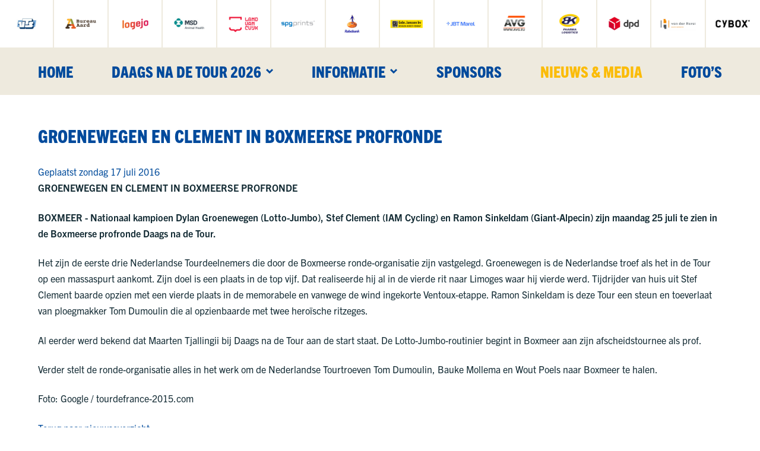

--- FILE ---
content_type: text/html; charset=UTF-8
request_url: https://www.daagsnadetour.nl/nieuws-media/2016-07-17-groenewegen-en-clement-in-boxmeerse-profronde-persbericht/
body_size: 5714
content:

<!DOCTYPE html>
<html lang="nl">
<head>
    <title>Groenewegen en Clement in Boxmeerse profronde &bull; Nieuws & media - Daags na de Tour - Wielerspektakel Boxmeer</title>
    <base href="https://www.daagsnadetour.nl/">
    <meta http-equiv="content-type" content="text/html; charset=UTF-8">
    <meta name="description" content="Zie hier onze persberichten en berichten in de media van en over Daags na de Tour.">
    <meta name="author" content="Daags na de Tour - Wielerspektakel Boxmeer">

    <meta property="og:url"                content="http://www.daagsnadetour.nl/nieuws-media/2016-07-17-groenewegen-en-clement-in-boxmeerse-profronde-persbericht/" />
    <meta property="og:title"              content="Groenewegen en Clement in Boxmeerse profronde &bull; Nieuws & media - Daags na de Tour - Wielerspektakel Boxmeer" />
    <meta property="og:description"        content="Zie hier onze persberichten en berichten in de media van en over Daags na de Tour." />

    <meta property="og:image"              content="https://www.daagsnadetour.nl/images/600x400/dylan.jpg" />    




    <!--
            webdesign & -development by
            Cybox internet & communicatie, Boxmeer
            www.cybox.nl
    -->
        <meta name="viewport" content="width=device-width, initial-scale=1.0">    <link rel="apple-touch-icon" href="images/apple_touch_icon.png?20250707143858"/>
    <link rel="shortcut icon" href="images/favicon.png?20250707143858">
        <link rel="stylesheet" href="/css/default/cache/backstage.20250707143858.css" type="text/css">
        <script src="../node_modules/jquery/dist/jquery.min.js" ></script>
    <script src="/js/default/cache/backstage.20250707143858.js"></script>
            <!-- Global site tag (gtag.js) - Google Analytics -->
        <script src="https://www.googletagmanager.com/gtag/js?id=UA-41097043-8" async></script>
        <script>
            window.dataLayer = window.dataLayer || [];
            function gtag(){dataLayer.push(arguments);}
            gtag('js', new Date());
            gtag('config', 'UA-41097043-8',{ 'anonymize_ip': true });
        </script>
                




</head>
<body class="news">




<div id="wrapper">
    
<div id="header">


    <div id="header-sponsors">
            <div class="elements elements-hoofdsponsors mob-slider"><div class="element"><div class="image"><a href="http://www.vts.nl/" title="VTS" target="_blank"><img src="/images/150x100/vts_1.jpg" alt="image "/></a></div></div><div class="element"><div class="image"><a href="https://bureau-aard.nl/" title="Bureau Aard" target="_blank"><img src="/images/150x100/bu.png" alt="image "/></a></div></div><div class="element"><div class="image"><a href="https://www.logejo.nl/" title="Logejo" target="_blank"><img src="/images/150x100/logejo_fix.png" alt="image "/></a></div></div><div class="element"><div class="image"><a href="http://www.msd-animal-health.com/" title="MSD" target="_blank"><img src="/images/150x100/msd-animalhealth_1.jpg" alt="image "/></a></div></div><div class="element"><div class="image"><a href="https://www.landvancuijk.nl/" title="Gemeente Land van Cuijk.nl" target="_blank"><img src="/images/150x100/gemlandvancuijk_1.png" alt="image "/></a></div></div><div class="element"><div class="image"><a href="http://www.spgprints.com/" title="SPG Prints" target="_blank"><img src="/images/150x100/spg2023.png" alt="image "/></a></div></div><div class="element"><div class="image"><a href="https://www.rabobank.nl/particulieren/lokalebanken/lvcm/" title="Rabobank" target="_blank"><img src="/images/150x100/rabobank_logo.png" alt="image "/></a></div></div><div class="element"><div class="image"><a href="http://www.janssenbeugen.nl/" title="Gebr. Janssen Beugen" target="_blank"><img src="/images/150x100/gebrjanssen_nieuw_1.png" alt="image "/></a></div></div><div class="element"><div class="image"><a href="http://marel.com/" title="Marel" target="_blank"><img src="/images/150x100/jbt-marel-logo-rgb-blueberry_white-background_required-marges-around.jpg" alt="image "/></a></div></div><div class="element"><div class="image"><a href="http://www.avg.eu/" title="AVG" target="_blank"><img src="/images/150x100/screenshot-2025-07-10-at-092959.png" alt="image "/></a></div></div><div class="element"><div class="image"><a href="https://www.bksneltransport.nl/" title="BK" target="_blank"><img src="/images/150x100/pharma.png" alt="image "/></a></div></div><div class="element"><div class="image"><a href="https://www.dpd.com/nl/nl/" title="DPD" target="_blank"><img src="/images/150x100/dpd_logo.png" alt="image "/></a></div></div><div class="element"><div class="image"><a href="https://www.vanderhorstaannemers.nl/" title="Van der Horst" target="_blank"><img src="/images/150x100/screenshot-2024-06-10-at-100834_1.png" alt="image "/></a></div></div><div class="element"><div class="image"><a href="https://www.cybox.nl" title="Cybox" target="_blank"><img src="/images/150x100/cyboxlogo.jpg" alt="image "/></a></div></div></div>    </div>


    <div id="header-container">

        <!-- menu(s) -->
        <ul id="menu">
            <li class=""><a href="/"  title="Home" class="master">Home</a></li><li class=" hassub"><a href="/dndt-2026/"  title="Daags na de Tour 2026" class="master">Daags na de Tour 2026</a><ul class="sub"><li class=""><a href="/dndt-2026/programma/"  title="Programma" class="sub">Programma</a></li><li class=""><a href="/dndt-2026/horecaprogramma/"  title="Horecaprogramma" class="sub">Horecaprogramma</a></li><li class=""><a href="/dndt-2026/handbiken/"  title="Handbiken" class="sub">Handbiken</a></li><li class=""><a href="/dndt-2026/bedrijvenbokaal/"  title="Bedrijvenbokaal" class="sub">Bedrijvenbokaal</a></li><li class=""><a href="/dndt-2026/dikke-banden-race/"  title="Rabobank Dikke Banden Race" class="sub">Rabobank Dikke Banden Race</a></li><li class=""><a href="/dndt-2026/deelnemers/"  title="Deelnemers" class="sub">Deelnemers</a></li><li class=""><a href="/dndt-2026/rondemissen/"  title="Rondemissen" class="sub">Rondemissen</a></li><li class=""><a href="/dndt-2026/uitslagen/"  title="Uitslagen" class="sub">Uitslagen</a></li></ul></li><li class=" hassub"><a href="/over-daags-na-de-tour/"  title="Informatie" class="master">Informatie</a><ul class="sub"><li class=""><a href="/over-daags-na-de-tour/parcours/"  title="Parcours" class="sub">Parcours</a></li><li class=""><a href="/over-daags-na-de-tour/verkeersmaatregelen/"  title="Verkeer/parkeren" class="sub">Verkeer/parkeren</a></li><li class=""><a href="/over-daags-na-de-tour/erelijst/"  title="Erelijst" class="sub">Erelijst</a></li><li class=""><a href="/over-daags-na-de-tour/walk-of-fame/"  title="Walk of fame" class="sub">Walk of fame</a></li><li class=""><a href="/over-daags-na-de-tour/historie/"  title="Historie" class="sub">Historie</a></li><li class=""><a href="/over-daags-na-de-tour/organisatie/"  title="Organisatie" class="sub">Organisatie</a></li><li class=""><a href="/over-daags-na-de-tour/vrijwilligers/"  title="Vrijwilligers" class="sub">Vrijwilligers</a></li><li class=""><a href="/over-daags-na-de-tour/huisregelement/"  title="Huisregelement" class="sub">Huisregelement</a></li><li class=""><a href="/over-daags-na-de-tour/contact/"  title="Contact" class="sub">Contact</a></li></ul></li><li class=""><a href="/sponsors/"  title="Sponsors" class="master">Sponsors</a></li><li class="active"><a href="/nieuws-media/"  title="Nieuws & media" class="master">Nieuws & media</a></li><li class=""><a href="/fotos/"  title="Foto’s" class="master">Foto’s</a></li>        </ul>

        <!-- logo 
        <div id="logo">
            <a href="/" title="Home"><img src="/images/logo.png?2022" alt="logo" /></a>
        </div>-->

    </div>
    <!-- hamburger button -->
    <div id="menu-button" class="nav-button"><svg xmlns="http://www.w3.org/2000/svg" width="24" height="24" viewBox="0 0 24 24"><path d="M12 2c5.514 0 10 4.486 10 10s-4.486 10-10 10-10-4.486-10-10 4.486-10 10-10zm0-2c-6.627 0-12 5.373-12 12s5.373 12 12 12 12-5.373 12-12-5.373-12-12-12zm6 17h-12v-2h12v2zm0-4h-12v-2h12v2zm0-4h-12v-2h12v2z"/></svg></div>
    <!-- search button -->
        <!-- cart button -->
        <!-- language menu -->       
        <!-- close overlay -->
    <div id="close-overlay"></div>
</div>











    
<div class="row first">
    <div class="content">
        <div class="page_content news_item "><h1>Groenewegen en Clement in Boxmeerse profronde</h1><div class="meta date">Geplaatst zondag 17 juli 2016</div><p><strong>GROENEWEGEN EN CLEMENT IN BOXMEERSE PROFRONDE&nbsp;</strong></p>

<p><strong>BOXMEER - Nationaal kampioen Dylan Groenewegen (Lotto-Jumbo), Stef Clement (IAM Cycling) en Ramon Sinkeldam (Giant-Alpecin) zijn maandag 25 juli te zien in de Boxmeerse profronde Daags na de Tour.&nbsp;</strong></p>

<p>Het zijn de eerste drie Nederlandse Tourdeelnemers die door de Boxmeerse ronde-organisatie zijn vastgelegd. Groenewegen is de Nederlandse troef als het in de Tour op een massaspurt aankomt. Zijn doel is een plaats in de top vijf. Dat realiseerde hij al in de vierde rit naar Limoges waar hij vierde werd. Tijdrijder van huis uit Stef Clement baarde opzien met een vierde plaats in de memorabele en vanwege de wind ingekorte Ventoux-etappe. Ramon Sinkeldam is deze Tour een steun en toeverlaat van ploegmakker Tom Dumoulin die al opzienbaarde met twee hero&iuml;sche ritzeges. &nbsp;</p>

<p>Al eerder werd bekend dat Maarten Tjallingii bij Daags na de Tour aan de start staat. De Lotto-Jumbo-routinier begint in Boxmeer aan zijn afscheidstournee als prof.&nbsp;</p>

<p>Verder stelt de ronde-organisatie alles in het werk om de Nederlandse Tourtroeven Tom Dumoulin, Bauke Mollema en Wout Poels naar Boxmeer te halen.</p>

<p>Foto: Google /&nbsp;tourdefrance-2015.com</p>
<p><a href="/nieuws-media/" title="Nieuws & media" class="back">Terug naar nieuwsoverzicht</a></p></div>
    </div><!-- /.content -->
</div><!-- /.row -->


     


<div id="footer-sponsors">
<div class="elements elements-hoofdsponsors mob-slider"><div class="element"><div class="image"><a href="https://www.bksneltransport.nl/" title="BK Pharma Logistics" target="_blank"><img src="/images/150x100/bk-pharma.png" alt="image Array"/></a></div></div><div class="element"><div class="image"><a href="http://www.fun-pro.nl/" title="Fun-Pro" target="_blank"><img src="/images/150x100/logo-fun-pro.png" alt="image Array"/></a></div></div><div class="element"><div class="image"><a href="https://www.kockengroentechniek.nl/" title="Kocken Robotmaaiers" target="_blank"><img src="/images/150x100/logo.jpg" alt="image Array"/></a></div></div><div class="element"><div class="image"><a href="https://www.unlimitedcolors.nl/" title="Unlimited Colors" target="_blank"><img src="/images/150x100/unlimited_colors_logo_liggend.png" alt="image Array"/></a></div></div><div class="element"><div class="image"><a href="https://www.mnkozijn.nl/kozijnen-boxmeer/" title="MN Kozijn" target="_blank"><img src="/images/150x100/mn-kozijn-zwart.jpg" alt="image Array"/></a></div></div><div class="element"><div class="image"><a href="http://www.garagehendriks.nl/" title="Garage Hendriks" target="_blank"><img src="/images/150x100/garagehendriks.jpg" alt="image Array"/></a></div></div><div class="element"><div class="image"><a href="http://www.brasseriedebock.nl/" title="Brasserie De Bock" target="_blank"><img src="/images/150x100/debock.jpg" alt="image Array"/></a></div></div><div class="element"><div class="image"><a href="http://www.hema.nl/" title="HEMA" target="_blank"><img src="/images/150x100/hema.jpg" alt="image Array"/></a></div></div><div class="element element-to-all"><a href="/sponsors/" title="Sponsors">alle<br />sponsors</a></div></div></div>

<div class="footer">
    <div class="footer-container">
        <div class="footer-row">  

            <div class="column list">  
                                <div class="footer-heading">Daags na de Tour 2026</div>
                <ul>
                <li><a href="/dndt-2026/programma/" title="Programma">Programma</a></li><li><a href="/dndt-2026/horecaprogramma/" title="Horecaprogramma">Horecaprogramma</a></li><li><a href="/dndt-2026/handbiken/" title="Handbiken">Handbiken</a></li><li><a href="/dndt-2026/bedrijvenbokaal/" title="Bedrijvenbokaal">Bedrijvenbokaal</a></li><li><a href="/dndt-2026/dikke-banden-race/" title="Rabobank Dikke Banden Race">Rabobank Dikke Banden Race</a></li><li><a href="/dndt-2026/deelnemers/" title="Deelnemers">Deelnemers</a></li><li><a href="/dndt-2026/rondemissen/" title="Rondemissen">Rondemissen</a></li><li><a href="/dndt-2026/uitslagen/" title="Uitslagen">Uitslagen</a></li>                </ul>

                <ul class="social-buttons">
                    <li><a href="https://facebook.com/daagsnadetour" target="_blank" title="Facebook"><svg version="1.1" xmlns="http://www.w3.org/2000/svg" xmlns:xlink="http://www.w3.org/1999/xlink" x="0px" y="0px"
	 viewBox="0 0 25 25" style="enable-background:new 0 0 25 25;" xml:space="preserve">
<path class="st0" d="M23.1,0.7H1.9c-0.7,0-1.3,0.6-1.3,1.3v21.2c0,0.7,0.6,1.3,1.3,1.3h11.4v-9.2h-3.1v-3.6h3.1V9.1
	c0-3.1,1.9-4.8,4.6-4.8c1.3,0,2.4,0.1,2.8,0.1v3.2l-1.9,0c-1.5,0-1.8,0.7-1.8,1.8v2.3h3.6l-0.5,3.6H17v9.2h6.1
	c0.7,0,1.3-0.6,1.3-1.3V2.1C24.4,1.3,23.8,0.7,23.1,0.7z"/>
</svg>
</a></li>
                    <li><a href="https://instagram.com/daagsnadetour" target="_blank" title="Instagram">
<svg version="1.1"  xmlns="http://www.w3.org/2000/svg" xmlns:xlink="http://www.w3.org/1999/xlink" x="0px" y="0px"
	 viewBox="0 0 25 25" style="enable-background:new 0 0 25 25;" xml:space="preserve">
<g>
	<path d="M21.4,0.6H3.6c-1.6,0-3,1.3-3,3v17.9c0,1.6,1.3,3,3,3h17.9c1.6,0,3-1.3,3-3V3.6C24.4,1.9,23.1,0.6,21.4,0.6z M17.3,17
		c-1.2,1.3-3,2-4.7,2C8.9,19,6,16.1,6,12.5c0-1.7,0.7-3.4,1.9-4.6C9.1,6.7,10.8,6,12.5,6c1.8,0,3.4,0.5,4.6,1.6
		c1.2,1.2,1.9,2.8,2,4.9C19.1,14.2,18.5,15.8,17.3,17z M19.2,7.3c-0.8,0-1.5-0.7-1.5-1.5s0.7-1.5,1.5-1.5c0.9,0,1.5,0.7,1.5,1.5
		S20,7.3,19.2,7.3z"/>
	<path d="M12.6,8.3c-2.4,0.1-4.3,2-4.3,4.3c0,2.4,1.9,4.3,4.3,4.3c1.2,0,2.3-0.5,3.2-1.3c0.6-0.9,1.1-1.9,1.1-2.9v-0.1
		c0-1.4-0.5-2.6-1.3-3.3C14.9,8.6,13.8,8.3,12.6,8.3z"/>
</g>
</svg>
</a></li>
                                        <li><a href="https://twitter.com/daagsnadetour" target="_blank" title="Twitter"><svg version="1.1" xmlns="http://www.w3.org/2000/svg" xmlns:xlink="http://www.w3.org/1999/xlink" x="0px" y="0px"
	 viewBox="0 0 25 25" style="enable-background:new 0 0 25 25;" xml:space="preserve">
<path class="st0" d="M21.4,0.6H3.6c-1.6,0-3,1.3-3,3v17.9c0,1.6,1.3,3,3,3h17.9c1.6,0,3-1.3,3-3V3.6C24.4,1.9,23.1,0.6,21.4,0.6z
	 M18.4,9.5c0,0.1,0,0.3,0,0.4c0,4-3.1,8.7-8.7,8.7c-1.7,0-3.3-0.5-4.7-1.4c0.2,0,0.5,0,0.7,0c1.4,0,2.8-0.5,3.8-1.3
	c-1.3,0-2.5-0.9-2.9-2.1c0.2,0,0.4,0.1,0.6,0.1c0.3,0,0.5,0,0.8-0.1c-1.4-0.3-2.5-1.5-2.5-3c0,0,0,0,0,0c0.4,0.2,0.9,0.4,1.4,0.4
	c-0.8-0.5-1.4-1.5-1.4-2.5C5.7,8,5.8,7.5,6.1,7c1.5,1.9,3.8,3.1,6.3,3.2c-0.1-0.2-0.1-0.5-0.1-0.7c0-1.7,1.4-3.1,3.1-3.1
	c0.9,0,1.7,0.4,2.2,1C18.3,7.3,19,7,19.5,6.7c-0.2,0.7-0.7,1.3-1.3,1.7c0.6-0.1,1.2-0.2,1.8-0.5C19.5,8.5,19,9,18.4,9.5z"/>
</svg>
</a></li>
                    <li><a href="https://www.youtube.com/channel/UCKeoQqiuLotS8V0QPjb8kmg?disable_polymer=true" target="_blank" title="YouTube"><svg version="1.1" xmlns="http://www.w3.org/2000/svg" xmlns:xlink="http://www.w3.org/1999/xlink" x="0px" y="0px"
	 viewBox="0 0 25 25" style="enable-background:new 0 0 25 25;" xml:space="preserve">
<path d="M21.4,0.6H3.6c-1.6,0-3,1.3-3,3v17.9c0,1.6,1.3,3,3,3h17.9c1.6,0,3-1.3,3-3V3.6C24.4,1.9,23.1,0.6,21.4,0.6z M8.5,16.5v-8
	l8,4L8.5,16.5z"/>
</svg>
</a></li> 
                    <li class="lvc"><a href="https://www.landvancuijk.nl/toerisme-en-recreatie/daags-na-de-tour/" target="_blank" title="Land van Cuijk"><svg version="3" xmlns="http://www.w3.org/2000/svg" xmlns:xlink="http://www.w3.org/1999/xlink" x="0px" y="0px"
	 width="50px" height="50px" viewBox="0 0 50 50" enable-background="new 0 0 50 50" xml:space="preserve">
<g>
	<path d="M22.2,25.4c0-0.5-0.1-1-0.3-1.5l-0.5-1.3h-1.8l-0.5,1.3c-0.2,0.5-0.3,1-0.3,1.5v1.2h3.3h0.1V25.4z"/>
	<path d="M39.5,11h-2.7v6h2.7l0.2-0.3c0.3-0.6,0.5-1.4,0.5-2.1v-1.2c0-0.7-0.2-1.4-0.5-2.1L39.5,11z"/>
	<path d="M47.5,1c-1.4,1.4-3.6,1.4-5,0s-3.6-1.4-5,0s-3.6,1.4-5,0c-1.4-1.4-3.6-1.4-5,0s-3.6,1.4-5,0s-3.6-1.4-5,0s-3.6,1.4-5,0
		s-3.6-1.4-5,0s-3.6,1.4-5,0C1.8,0.3,0.9,0,0,0v50h50V0C49.1,0,48.2,0.3,47.5,1z M17,13.8c0-0.7,0.1-1.5,0.4-2.2l1-2.6h4.4l1,2.6
		c0.3,0.7,0.4,1.4,0.4,2.2v5h-1.9V17H19v1.9h-2V13.8z M17,25.4c0-0.7,0.1-1.5,0.4-2.2l1-2.6h4.4l1,2.6c0.3,0.7,0.4,1.4,0.4,2.2v5
		h-1.9v-1.9H19v1.9h-2V25.4z M8,20.7h1.9v4.9c0,0.5,0.1,1,0.3,1.5l0.5,1.4h1.8l0.5-1.4c0.2-0.5,0.3-1,0.3-1.5v-4.9h1.9v4.9
		c0,0.7-0.1,1.5-0.4,2.2l-1,2.6H9.4l-1-2.6C8.2,27.1,8,26.4,8,25.6V20.7z M15.1,36h-1.9v-1.9h-2.7l-0.2,0.3C10,35,9.8,35.8,9.8,36.5
		v1.2c0,0.7,0.2,1.4,0.5,2.1l0.2,0.3h4.6V42H9.4l-0.7-1.3c-0.5-0.9-0.8-1.9-0.8-3v-1.2c0-1,0.3-2.1,0.8-3l0.7-1.3h5.7
		C15.1,32.2,15.1,36,15.1,36z M15.1,18.8H9.5l-0.7-1.3c-0.5-0.9-0.8-1.9-0.8-3V9.1h1.9v5.5c0,0.7,0.2,1.4,0.5,2.1l0.2,0.3h2.7v-1.9
		h1.9v3.7H15.1z M24.2,37.2c0,0.7-0.2,1.5-0.5,2.2l-1,2.6h-4.4l-1-2.6C17.1,38.7,17,38,17,37.2v-5h1.9v5c0,0.5,0.1,1,0.3,1.5
		l0.5,1.3h1.8l0.5-1.3c0.2-0.5,0.3-1,0.3-1.5v-5h1.9V37.2L24.2,37.2z M25.9,9.1h1.9v1.1l3.3,1.3V9.1H33v9.7h-1.9v-5.4l-3.3-1.3v6.6
		h-1.9C25.9,18.7,25.9,9.1,25.9,9.1z M25.9,20.7h1.9v1.1l3.3,1.3v-2.4H33v9.7h-1.9V25l-3.3-1.3v6.6h-1.9
		C25.9,30.3,25.9,20.7,25.9,20.7z M25.9,32.3h1.9v5.8h-1.9V32.3z M33,37.2c0,0.7-0.1,1.5-0.4,2.2l-1,2.6H26v-1.9h4.4l0.5-1.3
		c0.2-0.5,0.3-1,0.3-1.5v-5H33V37.2z M42,42h-2l-1-3.9l-2.2,0.8V42h-1.9v-9.7h1.9v4.6L39,36l1-3.8h2l-1.3,4.9L42,42z M42.1,14.6
		c0,1-0.3,2.1-0.8,3l-0.7,1.3h-5.7V9.1h5.7l0.7,1.3c0.5,0.9,0.8,1.9,0.8,3V14.6z"/>
	<path d="M22.2,13.8c0-0.5-0.1-1-0.3-1.5L21.4,11h-1.8l-0.5,1.3c-0.2,0.5-0.3,1-0.3,1.5V15h3.4V13.8L22.2,13.8z"/>
</g>
</svg>
</a></li> 
                </ul>
            </div>

              <div class="column list">  
                                <div class="footer-heading">Informatie</div>               
                <ul>
                <li><a href="/over-daags-na-de-tour/parcours/" title="Parcours">Parcours</a></li><li><a href="/over-daags-na-de-tour/verkeersmaatregelen/" title="Verkeer/parkeren">Verkeer/parkeren</a></li><li><a href="/over-daags-na-de-tour/erelijst/" title="Erelijst">Erelijst</a></li><li><a href="/over-daags-na-de-tour/walk-of-fame/" title="Walk of fame">Walk of fame</a></li><li><a href="/over-daags-na-de-tour/historie/" title="Historie">Historie</a></li><li><a href="/over-daags-na-de-tour/organisatie/" title="Organisatie">Organisatie</a></li><li><a href="/over-daags-na-de-tour/vrijwilligers/" title="Vrijwilligers">Vrijwilligers</a></li><li><a href="/over-daags-na-de-tour/huisregelement/" title="Huisregelement">Huisregelement</a></li><li><a href="/over-daags-na-de-tour/contact/" title="Contact">Contact</a></li>                </ul>
            </div>          

            <div class="column column-map">
                <div class="vowq"><a href="https://vow.nu/q-label/" target="_blank" title="Q-Label NL TopCriteriums Het kwaliteitslabel voor Prof Criteriums"><img src="/images/vow-q-label.png" alt="vow q label" /></a></div>
                <img src="/images/footer-map.svg" alt="map" class="map" />
            </div>
                    </div>
    </div>
</div>

<div id="bottom">
    <div class="cybox-tag"><a href="https://www.cybox.nl" rel="nofollow" title="Cybox internet &amp; communicatie" target="_blank"><span>website door</span><svg version="1.1" xmlns="http://www.w3.org/2000/svg" xmlns:xlink="http://www.w3.org/1999/xlink" x="0px" y="0px"
	 viewBox="0 0 31.2 31.5" style="enable-background:new 0 0 31.2 31.5;" xml:space="preserve">
<g>
	<g transform="matrix( 1, 0, 0, 1, 0,0) ">
		<g>
			<g id="Layer0_0_FILL">
				<path d="M11.5,0h-0.1C9,0,6.8,0.5,4.9,1.6c-1.8,1-3.3,2.7-4.3,5C0.4,7,0.3,7.5,0.1,8.1C0,8.5,0,9,0,9.5v12.6
					c0,0.4,0.1,0.9,0.2,1.5c0.1,0.4,0.2,0.9,0.4,1.3c0.6,1.6,1.5,2.9,2.6,3.9s2.4,1.7,3.8,2.1c1.5,0.5,2.9,0.7,4.4,0.7h0.2
					c1.4,0,2.7-0.2,4.1-0.6l0,0c1.3-0.3,2.5-1,3.7-1.9c1-0.8,1.9-1.9,2.6-3.3l0.4-0.6l-5.3-3.4c0,0.2-0.1,0.6-0.3,1
					c-0.3,0.7-0.7,1.2-1.2,1.6c-0.6,0.4-1.2,0.7-2,0.9c-0.9,0.4-1.6,0.5-2.3,0.5s-1.4-0.1-2.1-0.3c-0.7-0.3-1.3-0.6-1.9-1l0,0
					c-0.5-0.4-0.9-0.9-1.1-1.5c0-0.2-0.1-0.6-0.1-1.3V10.4c0-0.9,0.1-1.6,0.2-2s0.5-0.8,1-1.2c0.5-0.4,1.1-0.8,1.9-1
					s1.5-0.3,2.1-0.3s1.3,0.1,2,0.3c0.7,0.2,1.4,0.5,2,1s1.1,1.2,1.6,2.3l5.7-2l-0.3-0.7C21.7,5.3,20.8,4,19.7,3S17.4,1.3,16,0.9
					C14.5,0.2,13,0,11.5,0z"/>
			</g>
		</g>
	</g>
	<g transform="matrix( 1, 0, 0, 1, 0,0) ">
		<g>
			<g id="Layer0_5_FILL">
				<path d="M31.2,3c0-0.8-0.3-1.6-0.9-2.1S29,0,28.1,0c-0.8,0-1.6,0.3-2.1,0.9S25,2.2,25,3c0,0.9,0.3,1.6,0.9,2.2
					c0.6,0.6,1.3,0.9,2.1,0.9c0.9,0,1.6-0.3,2.2-0.9C30.9,4.6,31.2,3.9,31.2,3z"/>
			</g>
		</g>
	</g>
</g>
</svg>
</a></div>
</div>


</div>








<script src="../node_modules/number-format.js/lib/format.min.js" ></script>
<script>
    let translations ={"postcode-api-error":"Dit adres werd niet gevonden. Controleer uw invoer alstublieft.","postcode-api-errortitle":"Niet gevonden."};
    
    if ($(document).find('form').length > 0) {
        document.write('<script src="../node_modules/jquery-validation/dist/jquery.validate.min.js"><\/script>');
        document.write('<script src="../node_modules/jquery-validation/dist/additional-methods.js"><\/script>');
        const lang = $('html').attr('lang');
        if (lang !== 'en') {
            document.write('<script src="../node_modules/jquery-validation/dist/localization/messages_' + lang + '.js" ><\/script>')
        }
    }
    </script>
</body>
</html>


--- FILE ---
content_type: text/css
request_url: https://www.daagsnadetour.nl/css/default/cache/backstage.20250707143858.css
body_size: 11097
content:
@import url(https://fonts.googleapis.com/css2?family=IBM+Plex+Sans:ital,wght@0,400;0,500;0,600;0,700;1,400;1,500;1,600;1,700&display=swap);@import url(https://use.typekit.net/cip6jnm.css);html,body,div,span,applet,object,iframe,h1,h2,h3,h4,h5,h6,p,blockquote,pre,a,abbr,acronym,address,big,cite,code,del,dfn,em,font,img,ins,kbd,q,s,samp,small,strike,strong,sub,sup,tt,var,b,u,i,center,dl,dt,dd,ol,ul,li,fieldset,form,label,legend,table,caption,tbody,tfoot,thead,tr,th,td{margin:0;padding:0;border:0;outline:0;font-size:100%;vertical-align:baseline;background:transparent}body{line-height:1}ol,ul{list-style:none}blockquote,q{quotes:none}blockquote:before,blockquote:after,q:before,q:after{content:'';content:none}:focus{outline:0}ins{text-decoration:none}del{text-decoration:line-through}table{border-collapse:collapse;border-spacing:0}html,body{height:auto}body{--background:#fff;--accents:#eeeade;--main:#122a33;--titles:#004a9c;--primarycta:#fbbb00;--secondarycta:#a2c318;--error:#ff006c;--green:#a2c318;--darkgreen:#91af16;--orange:#f08108;--yellow:#fbbc09;--blue:#004b9b;background:var(--background);color:var(--main);font-family:trade-gothic-next,sans-serif;font-size:1.2em;font-weight:400;line-height:1.7;overflow-x:hidden;overflow-y:scroll;padding-top:160px}a{text-decoration:none;color:var(--blue)}a:hover{color:var(--orange)}h1{font-size:1.9em;line-height:1.2;font-weight:800;padding-bottom:1em;margin-top:-10px;color:var(--titles);font-family:trade-gothic-next-condensed;text-transform:uppercase}h2{font-size:1.4em;line-height:1.2;font-weight:800;padding-bottom:.2em;color:var(--titles);font-family:trade-gothic-next-condensed;text-transform:uppercase}h2 span,h1 span{color:var(--yellow)}.content .page_content .fotoalbum h2{font-size:1.9em;margin-top:-10px;text-align:center}h3{font-size:1.2em;line-height:1.2;font-weight:700;padding-bottom:.2em;color:var(--titles)}.btn{padding:17px 25px;margin:0 0;border-radius:35px;border:0;display:inline-block;background:var(--primarycta);color:var(--background);line-height:1;box-sizing:border-box;-webkit-appearance:none;appearance:none;text-align:center;font-family:inherit;white-space:nowrap;overflow:hidden;text-overflow:ellipsis;cursor:pointer;width:auto;font-size:1.1em}.btn:hover{background:var(--secondarycta);color:var(--background)}.btn.grey{opacity:.5;background:var(--accents);color:var(--main)}#header{width:100%;height:160px;position:fixed;top:0;left:0;z-index:7;background:var(--accents);transition:top 300ms cubic-bezier(.76,0,.24,1)}body.scroll #header{top:-80px;transition-delay:0ms}#header #header-container{max-width:1500px;width:90%;margin:0 auto;margin-top:80px;height:80px;position:relative;display:flex;align-items:center;justify-content:space-between;z-index:1}#header #logo{width:160px}#header #logo a{display:block}#header #logo img{display:block;width:100%;pointer-events:none}ul#menu{display:flex;position:relative;line-height:1;width:100%;justify-content:space-between}ul#menu li{position:relative;margin-left:30px;white-space:nowrap}ul#menu li:first-of-type{margin-left:0}ul#menu li a.master{color:var(--titles);font-weight:400;font-size:1.6em;position:relative;z-index:2;font-family:trade-gothic-next-condensed;text-transform:uppercase;font-weight:800}ul#menu li.active a.master,ul#menu li a.master:hover{color:var(--yellow)}ul#menu li.hassub{padding-right:20px}ul#menu li.hassub a.master:after{content:"";width:12px;height:12px;position:absolute;right:-20px;top:50%;margin-top:-6px;background-image:url(/images/icons/arrow-supermenu.svg);background-size:12px 12px}ul#menu li.active.hassub a.master:after,ul#menu li.hassub a.master:hover:after{background-image:url(/images/icons/arrow-supermenu_hover.svg)}ul#menu li.hassub ul.sub{line-height:1.7;position:absolute;bottom:0;left:-30px;visibility:hidden;transform:translateY(100%);padding:30px 30px;padding-top:20px;background:var(--accents);min-width:200px;white-space:nowrap;z-index:1}ul#menu li.hassub ul.sub:before{content:"";width:2000px;height:100%;position:absolute;left:-2000px;top:0;background:var(--accents)}ul#menu li.hassub ul.sub:after{content:"";width:2000px;height:100%;position:absolute;left:100%;top:0;background:var(--accents)}ul#menu li.hassub:hover ul.sub{visibility:visible}ul#menu li.hassub ul.sub li{margin-left:0}ul#menu li.hassub ul.sub li a{color:var(--main);display:block}ul#menu li.hassub ul.sub li.active a{color:var(--orange)}ul#menu li.hassub ul.sub li a:hover{color:var(--orange)}ul#menu li.hassub ul.sub li ul.subsub{margin-left:1em}ul#menu li.hassub ul.sub li.active ul.subsub li a{color:var(--main)}ul#menu li.hassub ul.sub li.active ul.subsub li.subsubactive a{color:var(--primarycta)}ul#menu li.hassub ul.sub li.active ul.subsub li a:hover{color:var(--secondarycta)}ul#secondary{position:absolute;right:0;top:20px;display:flex;font-size:.8em;transition:top 600ms cubic-bezier(.76,0,.24,1)}ul#secondary li a{margin-left:20px;color:var(--main)}ul#secondary li.active a,ul#secondary li a:hover{color:var(--primarycta)}ul#secondary li.hassub ul.sub{display:none}body.scroll ul#secondary{top:-50px}.nav-button{width:60px;height:50px;position:absolute;left:0;top:50%;cursor:pointer;transform:translateY(-50%);background:var(--accents)}.nav-button a{display:block;width:100%;height:100%}.nav-button svg{fill:var(--blue);width:35px;height:35px;position:absolute;left:50%;top:50%;transform:translate(-50%,-50%)}.nav-button#menu-button{left:0;display:none;z-index:3}.nav-button#cart-button{right:30px}.nav-button#search-button{right:80px}.nav-button#cart-button .cart-num{background:#ccc;font-size:.6em;line-height:20px;font-weight:500;color:var(--main);position:absolute;right:0;bottom:-5px;width:20px;height:20px;text-align:center;border-radius:20px}#langmenu{position:absolute;left:30px;top:50%;display:flex;transform:translateY(-50%)}#langmenu a{display:block;width:30px;height:30px;overflow:hidden;border-radius:30px;opacity:.5;margin-right:20px}#langmenu a.active,#langmenu a:hover{opacity:1}#langmenu a img{display:block;width:100%}#page-header{position:relative;background:var(--accents);min-height:30vh;margin-top:-80px;box-sizing:border-box;padding-top:80px;background:#000}body.__home #page-header{height:calc(100vh - 80px)}#page-header:before{content:"";width:100%;height:80px;position:absolute;left:0;top:0;background:var(--accents)}#page-header video{display:block;width:100%;height:100%;object-fit:cover;background:#000;opacity:0}#page-header img.headerimg{display:block;width:100%;height:100%;object-fit:cover;animation:fadein 300ms}.headerplaat .credit{position:absolute;right:20px;bottom:20px;line-height:1;color:var(--background);font-size:.8em}@keyframes fadein{from{opacity:0}to{opacity:1}}#page-header .arrow-down{width:30px;height:30px;position:absolute;left:50%;bottom:50px;cursor:pointer;transform:translateX(-50%)}#page-header .arrow-down svg{width:30px;height:30px;fill:var(--background)}#page-header .breadcrumbs{position:absolute;left:20px;top:20px}#page-header .breadcrumbs ul{display:flex;text-transform:lowercase}#page-header .breadcrumbs ul li{padding-right:10px;color:var(--background)}#page-header .breadcrumbs ul li:not(:last-child):after{content:"›";padding-left:10px}#page-header .breadcrumbs ul li a{color:var(--background)}#page-header .home-video-overlay{position:absolute;left:50%;top:50%;transform:translateY(-50%) translateX(-50%);text-align:center;width:100%;margin-top:50px;pointer-events:none;filter:drop-shadow(0 0 60px #000)}#page-header .home-video-overlay #logo img{display:block;width:400px;max-width:30%;margin:0 auto;margin-bottom:30px;filter:drop-shadow(0 0 60px #fff)}#page-header .home-video-overlay .elements-homebuttons{width:90%;max-width:1500px;margin:0 auto;pointer-events:all}#page-header .home-video-overlay #logo.smaller img{width:150px}#page-header .home-video-overlay h1{font-size:4vw;line-height:1;color:var(--background)}#page-header .home-video-overlay h1 span{display:block}.playvideo{display:none;position:absolute;left:20px;top:20px;color:yellow}.playvideo svg{display:block;width:30px;height:30px;fill:#fff}#logo.sub{position:absolute;right:20px;top:100px;width:100%;max-width:300px;filter:drop-shadow(0 0 40px #000)}.row{padding:60px 0;position:relative;z-index:1}.content{display:flex;flex-direction:row;flex-wrap:nowrap;justify-content:space-between;align-items:flex-start;max-width:1500px;width:90%;margin:0 auto}.content .page_content{width:100%;box-sizing:border-box;order:1;position:sticky;top:120px}.content .page_content.hasmedia{width:60%;padding-right:5%}body.news .content .media{order:0}body.news .content .page_content.hasmedia{padding-left:5%;padding-right:0}.content .page_content p{margin-bottom:1.4em}.content .page_content p:last-of-type{margin-bottom:0}.content .page_content ul,.content .page_content ol{margin-bottom:1.4em}.content .page_content ul li{list-style-type:disc;margin-left:20px}.content .page_content ol li{list-style-type:decimal;margin-left:20px}.content .page_content table{border:1px solid #ccc;width:100%;margin-bottom:1.4em}.content .page_content table tr td{border:1px solid #ccc;padding:10px}.content .media{order:1;width:40%;box-sizing:border-box;position:sticky;top:120px}.content .media a{position:relative;display:block;overflow:hidden;margin-bottom:60px}.content .media a:last-of-type{margin-bottom:0}.content .media a img{width:100%;display:block}.content .media a .icon,.fotoalbum a .icon,.news-overview .item a .image .icon,.productmedia a .icon,.product a .icon{position:absolute;left:50%;top:50%;transform:translate(-50%,-50%);width:60px;height:60px;display:none}.content .media a .icon svg,.fotoalbum a .icon svg,.news-overview .item a .image .icon svg,.productmedia a .icon svg,.product a .icon svg{fill:var(--background);display:block;width:60px;height:60px;display:none}.fotoalbum a:hover .icon,.content .media a:hover .icon,.news-overview .item a:hover .image .icon,.productmedia a:hover .icon,.product a:hover .icon{display:block}.content .media a.video .icon,.productmedia a.video .icon{display:block}.content .media .caption,.content .page_content .fotoalbum a .caption{display:block;padding:20px 20px;width:100%;box-sizing:border-box;color:var(--background);opacity:1;transition:opacity 300ms;position:absolute;left:0;bottom:0;width:100%;line-height:1.2;font-weight:800;text-transform:uppercase;font-family:trade-gothic-next-condensed;font-size:.8em;text-align:right}.content .page_content.erelijst-pagina .elements.elements-erelijst .element{border-top:2px solid var(--accents);padding-top:1em;font-size:1em}.content .page_content.erelijst-pagina h1{text-align:center;padding-bottom:40px}.content .page_content.erelijst-pagina .story{margin-top:40px;display:flex}.content .page_content.erelijst-pagina .story .text{width:70%;padding-right:5%;box-sizing:border-box}.content .page_content.erelijst-pagina .story .inzet{width:30%}.content .page_content.erelijst-pagina .inzet img{display:block;width:80%;transform:rotate(-5deg);margin-left:5%;pointer-events:none}.links{margin-top:1.4em}a.file,a.link{display:flex;flex-wrap:nowrap;align-items:flex-start;padding-left:0;color:var(--main);margin-bottom:10px}a.file span,a.link span{line-height:1.3}a.link svg,a.file svg{fill:var(--primarycta);width:26px;height:26px;display:inline-block;margin-right:20px;transform:translateY(-2px)}a.link:hover,a.file:hover{color:var(--primarycta)}.content .page_content .elements-programma{max-width:800px;margin:0 auto}.content .page_content .elements-programma .element{border-bottom:2px solid var(--accents);font-family:trade-gothic-next-condensed;text-transform:uppercase;font-weight:800;color:var(--blue);font-size:1.6em;line-height:1;padding:1em 0;position:relative}.content .page_content .elements-programma .element:first-of-type{padding-top:0}.content .page_content .elements-programma .element:last-of-type{border:0}.content .page_content .elements-programma .element .time{display:block;font-size:.8em}.content .page_content .elements-programma .element .km{color:var(--green)}.content .page_content .elements-programma .element .image{position:absolute;right:0;top:50%;transform:translateY(-50%);width:100px;height:100%}.content .page_content .elements-programma .element .image img{display:block;max-width:100%;max-height:70px;position:absolute;left:50%;top:50%;transform:translate(-50%,-50%)}.elements.elements-sponsors{display:flex;flex-wrap:wrap;justify-content:flex-start;border:1px solid var(--accents);background:var(--accents)}.elements.elements-sponsors .element{width:20%;background:var(--background);border:2px solid var(--accents);box-sizing:border-box;box-sizing:0 0 20px rgba(0,0,0,.2)}.elements.elements-sponsors .element a{display:block;width:100%;height:100%;display:flex;justify-content:center;align-items:center;min-height:150px}.elements.elements-sponsors .element a img{display:block;width:100%;height:100%;max-width:150px;max-height:100px;object-fit:contain}.elements.elements-erelijst{font-family:trade-gothic-next-condensed;text-transform:uppercase;font-weight:800;font-size:1.3em;color:var(--blue)}.elements.elements-erelijst .element{display:flex;justify-content:space-between;border-bottom:2px solid var(--accents);padding:1em 0;align-items:center}.elements.elements-erelijst .element:nth-of-type(even){background:var(--accents)}.elements.elements-erelijst .element:first-of-type{padding-top:0;font-size:1.2em}.elements.elements-erelijst .element .year{width:15%;padding-left:40px;box-sizing:border-box}.elements.elements-erelijst .element .entry{width:30%;display:flex;align-items:center;position:relative}.elements.elements-erelijst .element .entry a{position:absolute;top:0;left:0;width:100%;height:100%}.elements.elements-erelijst .element .entry:after{content:"1";width:30px;height:30px;position:absolute;left:-45px;top:50%;background:var(--yellow);border-radius:15px;transform:translateY(-50%);font-size:15px;text-align:center;line-height:30px;color:#fff;text-transform:none}.elements.elements-erelijst .element .entry:nth-of-type(3):after{content:"2";background:#ccc}.elements.elements-erelijst .element .entry:nth-of-type(4):after{content:"3";background:#ab6312}.elements.elements-erelijst .element .entry img{width:40px;height:30px;display:block;transform:rotate(-3deg)}.elements.elements-erelijst .element .entry .name{padding-left:15px}.elements.elements-erelijst .element .entry:nth-of-type(2) .name{text-decoration:underline}.elements.elements-erelijst .element .entry:nth-of-type(2):hover .name{opacity:.7}.row.teams-bedrijvenbokaal{background:var(--accents)}.row.teams-bedrijvenbokaal .elements.elements-teamsbedrijven{display:flex;flex-wrap:wrap;width:102%;margin-left:-1%;margin-top:10px}.row.teams-bedrijvenbokaal .elements.elements-teamsbedrijven .element{width:23%;margin:1%;background:var(--background);box-sizing:border-box}.row.teams-bedrijvenbokaal .elements.elements-teamsbedrijven .element .image{width:100%;height:100px;position:relative;background:#fff;border-bottom:2px solid var(--accents)}.row.teams-bedrijvenbokaal .elements.elements-teamsbedrijven .element img{display:block;width:auto;position:absolute;left:50%;top:50%;transform:translate(-50%,-50%);max-width:150px}.row.teams-bedrijvenbokaal .elements.elements-teamsbedrijven .element .info{color:var(--blue);padding:20px 30px;padding-right:15px}.row.teams-bedrijvenbokaal .elements.elements-teamsbedrijven .element .info h2{font-size:1.1em;margin-bottom:20px}.row.teams-bedrijvenbokaal .elements.elements-teamsbedrijven .element .info .textareawysiwygsmall{font-size:.9em;line-height:1.5}.row.teams-bedrijvenbokaal .elements.elements-teamsbedrijven .element .info .textareawysiwygsmall a{color:var(--green)}.row.teams-bedrijvenbokaal .elements.elements-teamsbedrijven .element .info .textareawysiwygsmall a:hover{color:var(--orange)}#map_canvas{height:90vh;width:100%;clear:both}.random-fotos{width:100%;display:flex;position:relative;max-width:1500px;margin:0 auto;box-shadow:0 0 2.2px -54px rgba(0,0,0,.02),0 0 5.3px -54px rgba(0,0,0,.028),0 0 10px -54px rgba(0,0,0,.035),0 0 17.9px -54px rgba(0,0,0,.042),0 0 33.4px -54px rgba(0,0,0,.05),0 0 80px -54px rgba(0,0,0,.07)}.random-fotos .title{position:absolute;left:0;top:0;background:var(--blue);line-height:1;padding:10px 20px}.random-fotos .title h2{color:var(--background)}.random-fotos .title h2:after{content:"'s"}.random-fotos .random-fotos-img{width:33.333%;background:var(--accents)}.random-fotos .random-fotos-img img{display:block;width:100%}.random-fotos .to-all{position:absolute;right:20px;bottom:20px;font-family:trade-gothic-next-condensed;text-transform:uppercase;font-weight:800;line-height:1;text-shadow:0 0 10px #000}.random-fotos .to-all a{color:#fff}.footer{background:var(--accents);padding:60px 0}.footer.footer-socials{background:var(--blue)}.footer,.footer a,.footer a svg{color:var(--blue);fill:var(--blue)}.footer li:hover a,.footer li:hover svg,.footer li .back-to-top:hover{color:var(--orange);fill:var(--orange);cursor:pointer}.footer .footer-container{max-width:1500px;width:90%;position:relative;margin:0 auto}.footer .footer-container .footer-row{display:flex;flex-direction:row;flex-wrap:nowrap;justify-content:space-between;justify-content:flex-start;gap:150px}.footer .footer-container .footer-row .column{box-sizing:border-box;padding:10px 0;position:relative}.footer .footer-container .footer-row .column img.map{display:block;width:100%}.footer .footer-container .footer-row .column.column-map{margin-left:auto}.footer .footer-container .footer-row .column.column-cal{width:20%}.footer .footer-container .footer-row .column.column-cal .mob{display:none}.footer .footer-container .footer-row .column .footer-heading{font-size:1.6em;line-height:1.2;font-weight:800;padding-bottom:.5em;color:var(--titles);font-family:trade-gothic-next-condensed;text-transform:uppercase}.footer .footer-container .footer-row .column ul.social-buttons{display:flex;flex-wrap:nowrap;width:100%;margin-top:30px}.footer .footer-container .footer-row .column ul.social-buttons li{margin-right:10px}.footer .footer-container .footer-row .column ul.social-buttons a{display:block;width:35px;height:35px;position:relative;cursor:pointer}.footer .footer-container .footer-row .column ul.social-buttons a svg{display:block;width:100%;height:100%}.vowq{position:absolute;left:3%;bottom:15%;width:100px}.vowq img{display:block;width:100%}#bottom{background:var(--darkgreen);background:#d2cec4;color:var(--main);padding:20px 0;display:flex;align-items:center;font-size:.9em;justify-content:center}#bottom a{color:var(--main)}#bottom a svg{height:16px;fill:var(--main);margin-left:8px;transform:translateY(2px)}#ms-success{display:none}#ms-fail{display:none}#close-overlay{position:fixed;top:0;left:0;width:100%;height:100%;background:var(--main);z-index:2;pointer-events:none;opacity:0;transition:opacity 600ms ease-in-out;display:none}#close-overlay.active{cursor:pointer;pointer-events:all;opacity:.5}.close-menus{position:absolute;right:20px;top:22px;cursor:pointer;display:flex;justify-content:center;align-items:center;width:30px;height:30px;border-radius:40px}.close-menus svg{fill:var(--main);width:30px;height:30px}.row.row404 .page_content{text-align:center;color:var(--orange)}.row.row404 .page_content img{max-width:400px;margin:0 auto;margin-bottom:2em}.row.row404 .page_content h1{color:var(--orange)}.qr-steun{position:fixed;left:0;top:160px;width:160px;z-index:6;transition:top 300ms}body.scroll .qr-steun{top:80px}.qr-steun img.button{display:block;width:100%}.qr-steun .close-qr{position:absolute;left:5px;top:5px;width:25px;height:25px;background:#fff;color:blue;border-radius:20px;box-shadow:0 0 10px #ccc;cursor:pointer}.qr-steun .close-qr img{position:absolute;left:50%;top:50%;transform:translate(-50%,-50%);width:10px;height:10px;filter:brightness(0) saturate(100%) invert(17%) sepia(97%) saturate(2197%) hue-rotate(201deg) brightness(91%) contrast(101%)}@media screen and (max-width:1300px){.qr-steun{width:150px}}@media screen and (max-width:1000px){.qr-steun,body.scroll .qr-steun{left:auto;right:0;top:50px;width:70px;background-image:url(/images/qr-steun-mob.png?2);background-size:100%;background-repeat:no-repeat}.qr-steun img.button{opacity:0}.qr-steun .close-qr{left:auto;right:3px;top:3px;width:15px;height:15px}.qr-steun .close-qr img{width:7px;height:7px}}.content .page_content .fotoalbum{width:100%}.content .page_content .fotoalbum .year{margin-bottom:3em}.content .page_content .fotoalbum .year .shots{display:flex;flex-wrap:wrap;width:calc(100% + 20px);margin-top:40px;margin-left:-10px;counter-reset:section}.content .page_content .fotoalbum .year .shots a{display:block;box-sizing:border-box;width:33.333%;position:relative;opacity:0;transform:translateY(20%)}.content .page_content .fotoalbum .year .shots a:hover img{opacity:.8}.content .page_content .fotoalbum .year .shots img{padding:10px;box-sizing:border-box;display:block;width:100%}.content .page_content .fotoalbum a .caption{text-align:center;background:linear-gradient(0deg,rgba(0,0,0,.7682423311121324) 0%,rgba(0,0,0,0) 100%);padding:50px 30px;width:calc(100% - 20px);left:10px;bottom:10px;font-size:1.2em}.content .page_content .fotoalbum a .caption span{color:var(--yellow);display:block}.content .page_content .fotoalbum a .caption span::after{counter-increment:section;content:counter(section)}.content .page_content ul.fotoalbum.single{display:flex;flex-wrap:wrap;justify-content:space-between;margin:30px 0;width:calc(100% + 20px);margin-left:-10px}.content .page_content ul.fotoalbum.single li{height:300px;flex-grow:1;margin:0;list-style-type:none;border:10px solid var(--background);box-sizing:border-box;position:relative;opacity:0;transform:translateY(20%)}.content .page_content ul.fotoalbum.single li:hover img{opacity:.8}.content .page_content ul.fotoalbum.single li img{height:100%;width:100%;object-fit:cover;vertical-align:bottom}.sticky-back{text-align:center;top:79px;position:sticky;z-index:9;background:var(--background);background:rgba(255,255,255,.9);padding:30px;margin-left:-30px;margin-top:-50px;margin-bottom:-20px;-webkit-backdrop-filter:blur(5px);backdrop-filter:blur(5px)}.sticky-back h1{padding-bottom:10px;margin-top:10px}@media screen and (max-width:1000px){.content .page_content .fotoalbum .year{margin-bottom:30px}.content .page_content .fotoalbum .year .shots{margin-top:10px}.content .page_content .fotoalbum .year .shots a{width:50%}.content .page_content ul.fotoalbum.single li{height:auto;width:50%}.content .page_content .fotoalbum a .caption{font-size:1em;padding:20px 10px}.sticky-back{margin-left:0;top:50px}}.form-thanks{background:var(--primarycta);color:var(--background);padding:30px;max-width:500px}.content .form{margin-top:50px}.content .form form{width:100%;position:relative;margin-top:1em}.content .form form .field{padding-bottom:20px;position:relative;display:flex;flex-direction:column}.content .form form .field.radio label,.content .form form .field.checkbox label,.content .form form .field.checkboxes label{display:flex;flex-direction:row}.content .form form .field.radio label span,.content .form form .field.checkbox label span,.content .form form .field.checkboxes label span{width:calc(100% - 25px)}.content .form form input[type=text],.content .form form input[type=time],.content .form form input[type=date],.content .form form textarea,.content .form form select{font-family:inherit;font-size:inherit;color:inherit;border:0;background-color:var(--accents);width:100%;margin-top:3px;border-radius:2px;box-sizing:border-box;padding:10px;-webkit-appearance:none}.content .form form select{background-position:calc(100% - 10px) 50%;background-repeat:no-repeat;background-size:16px 16px;border:0}.content .form form select{background-image:url([data-uri])}.content .form form input.timepicker,.content .form form input.datepicker{width:100%!important;box-sizing:border-box!important;display:block;background:var(--accents);font-family:inherit;font-size:inherit!important;color:inherit;height:45px}.content .form form textarea{min-height:150px;max-height:300px;max-width:100%}.content .form form input[type=checkbox],.content .form form input[type=radio]{width:auto;padding:0;margin:0;border:none;margin-right:5px;margin-top:0;height:20px;width:20px;border:0;background:var(--accents);margin-right:10px;-webkit-appearance:none;appearance:none;cursor:pointer;transform:translateY(6px)}.content .form form input[type=radio]{border-radius:20px}.content .form form input[type=checkbox]:checked,.content .form form input[type=radio]:checked{background-image:url([data-uri]);background-size:12px 12px;background-position:50% 50%;background-repeat:no-repeat}.content .form form .field.header{margin-top:10px}.content .form form br{display:none}.content .form form label.error{display:inline-block;color:var(--background);width:auto;padding:12px 12px;line-height:1;border-radius:3px;font-size:.8em;position:absolute;right:1em;top:-2px;background-color:var(--error)}.content .form form label.error.checked{color:var(--primarycta);background-image:url([data-uri]);background-repeat:no-repeat;background-size:16px 16px;width:26px;padding-right:0;background-position:50% 50%;background-color:var(--primarycta)}.content .form form label.error:after{content:"";width:0;height:0;border-left:5px solid transparent;border-right:5px solid transparent;border-top:5px solid var(--error);position:absolute;bottom:-5px;left:50%;margin-left:-5px}.content .form form label.error.checked:after{border-top-color:var(--primarycta)}form div.field.bc{display:none!important}.content .form form .btn.submit{margin-top:10px}.content .form form input[type=file]{-webkit-appearance:none;margin-top:7px}.content .form form input[type=file],.content .form form input[type=file]::-webkit-file-upload-button{font-family:inherit;font-size:inherit;-webkit-appearance:none}.content .form form input[type=file]::-webkit-file-upload-button{border:0;padding:10px;margin-right:15px;cursor:pointer;color:var(--main);background-color:var(--accents);border-radius:2px}input[type=file]::-ms-browse{color:red}@media screen and (max-width:1000px){.content .form form input[type=checkbox],.content .form form input[type=radio]{transform:translateY(6px)}}#kiek{position:fixed;top:10%;left:0;width:100%;height:80%;box-sizing:border-box;z-index:11;text-align:center;background-image:url(../../../images/icons/loading.gif);background-position:50% 50%;background-repeat:no-repeat;background-size:32px 32px}#kiek img{position:absolute;top:50%;left:50%;margin-left:-25%;margin-top:-25%;display:none;max-width:100%;max-height:100%;cursor:pointer}#kiek iframe{z-index:13}#kiek-overlay{width:100%;height:100%;background:var(--background);position:fixed;left:0;top:0;opacity:.99;opacity:1;z-index:9;border-radius:3px;cursor:pointer}#kiek-close{position:fixed;z-index:999999999999999;right:45px;top:40px;text-align:center;font-size:16px;width:60px;height:60px;overflow:hidden;color:transparent;background-image:url([data-uri]);background-size:30px 30px;background-repeat:no-repeat;background-position:50% 50%;cursor:pointer;display:block}#kiek-close span.kiek-close{display:block;width:60px;height:60px}#kiek-title{position:fixed;z-index:99999999999;left:0;bottom:3.5%;width:100%;text-align:center;font-size:1em;cursor:pointer;pointer-events:none;display:none}div#kiek-left,div#kiek-right{position:fixed;height:100%;top:0;z-index:12;cursor:pointer;text-align:center;width:150px;-moz-user-select:none;-khtml-user-select:none;-webkit-user-select:none;-o-user-select:none;background-size:30px 30px;background-repeat:no-repeat;background-position:50% 50%;color:transparent}div#kiek-left{left:0;background-image:url([data-uri])}div#kiek-right{right:0;background-image:url([data-uri])}div#kiek-close span.kiek-close{cursor:pointer}@media screen and (max-width:1000px){#kiek-close,#kiek-close:hover{top:5%;right:0;width:100%;background-size:16px 16px}#kiek-close span.kiek-close{width:100%}div#kiek-left,div#kiek-right,div#kiek-left:hover,div#kiek-right:hover{background-position:50% 95%;width:50px;background-size:16px 16px}}.news-overview{display:flex;flex-direction:row;flex-wrap:wrap;width:102%;margin-left:-1%}.news-overview .item{width:31.333%;margin:0 1%;margin-bottom:2%;box-sizing:border-box;position:relative}.news-overview .item a{display:flex;flex-direction:column;color:var(--main)}.news-overview .item a .image{width:100%;max-width:100%;box-sizing:border-box;position:relative}.news-overview .item a .image img{display:block;width:100%;height:100%;object-fit:cover}.news-overview .item a .news-overview-content{padding:2em 0;padding-right:2em;line-height:1.5;box-sizing:border-box;width:100%}.news-overview .item a .news-overview-content .title{font-weight:800;font-size:1.5em;line-height:1.2;color:var(--blue)}.news-overview .item a .label{position:absolute;right:0;top:0;background:var(--yellow);color:var(--background);line-height:1;padding:10px 10px;padding-bottom:12px;font-family:trade-gothic-next-condensed;text-transform:uppercase;font-size:1em;font-weight:800;display:inline-block}.news-overview .item a .news-overview-content .meta,.page_content .date{color:var(--blue)}.news_item .section{margin-top:40px;padding:40px;background:var(--accents)}.pagination{display:flex;justify-content:center;flex-wrap:wrap;width:100%;margin:20px auto;margin-bottom:0}.pagination div{width:30px;height:30px;font-size:.8em;font-weight:700;background:var(--accents);line-height:30px;text-align:center;margin:5px}.pagination div a{display:block;color:var(--main)}.pagination div:hover,.pagination div.active{background:var(--primarycta)}.pagination div:hover a,.pagination div.active,.pagination div.active a{color:var(--background)}@media screen and (max-width:1000px){.news-overview{display:block;width:100%;margin-left:0}.news-overview .item{width:100%;margin:0;margin-bottom:1em;background:transparent}.news-overview .item:last-of-type{margin-bottom:0}.news-overview .item a{flex-direction:row;align-items:stretch}.news-overview .item a .label{font-size:.8em;padding:5px 7px;padding-bottom:6px;position:relative;top:auto;left:auto}.news-overview .item a .image{width:30%}.news-overview .item a .news-overview-content{width:70%;padding:0 15px;padding-right:0}.news-overview .item a .news-overview-content .title{font-size:1em}.news-overview .item a .news-overview-content .meta,.page_content .date{font-size:.9em;white-space:nowrap}}.owl-carousel,.owl-carousel .owl-item{-webkit-tap-highlight-color:transparent;position:relative}.owl-carousel{display:none;width:100%;z-index:1}.owl-carousel .owl-stage{position:relative;-ms-touch-action:pan-Y;touch-action:manipulation;-moz-backface-visibility:hidden}.owl-carousel .owl-stage:after{content:".";display:block;clear:both;visibility:hidden;line-height:0;height:0}.owl-carousel .owl-stage-outer{position:relative;overflow:hidden;-webkit-transform:translate3d(0,0,0)}.owl-carousel .owl-item,.owl-carousel .owl-wrapper{-webkit-backface-visibility:hidden;-moz-backface-visibility:hidden;-ms-backface-visibility:hidden;-webkit-transform:translate3d(0,0,0);-moz-transform:translate3d(0,0,0);-ms-transform:translate3d(0,0,0)}.owl-carousel .owl-item{min-height:1px;float:left;-webkit-backface-visibility:hidden;-webkit-touch-callout:none}.owl-carousel .owl-item img{display:block;width:100%}.owl-carousel .owl-dots.disabled,.owl-carousel .owl-nav.disabled{display:none}.no-js .owl-carousel,.owl-carousel.owl-loaded{display:block}.owl-carousel .owl-dot,.owl-carousel .owl-nav .owl-next,.owl-carousel .owl-nav .owl-prev{cursor:pointer;-webkit-user-select:none;-khtml-user-select:none;-moz-user-select:none;-ms-user-select:none;user-select:none}.owl-carousel .owl-nav button.owl-next,.owl-carousel .owl-nav button.owl-prev,.owl-carousel button.owl-dot{background:0 0;color:inherit;border:none;padding:0!important;font:inherit}.owl-carousel.owl-loading{opacity:0;display:block}.owl-carousel.owl-hidden{opacity:0}.owl-carousel.owl-refresh .owl-item{visibility:hidden}.owl-carousel.owl-drag .owl-item{-ms-touch-action:pan-y;touch-action:pan-y;-webkit-user-select:none;-moz-user-select:none;-ms-user-select:none;user-select:none}.owl-carousel.owl-grab{cursor:move;cursor:grab}.owl-carousel.owl-rtl{direction:rtl}.owl-carousel.owl-rtl .owl-item{float:right}.owl-carousel .animated{animation-duration:1s;animation-fill-mode:both}.owl-carousel .owl-animated-in{z-index:0}.owl-carousel .owl-animated-out{z-index:1}.owl-carousel .fadeOut{animation-name:fadeOut}@keyframes fadeOut{0%{opacity:1}100%{opacity:0}}.owl-height{transition:height .5s ease-in-out}.owl-carousel .owl-item .owl-lazy{opacity:0;transition:opacity .4s ease}.owl-carousel .owl-item .owl-lazy:not([src]),.owl-carousel .owl-item .owl-lazy[src^=""]{max-height:0}.owl-carousel .owl-item img.owl-lazy{transform-style:preserve-3d}.owl-carousel .owl-video-wrapper{position:relative;height:100%;background:var(--main)}.owl-carousel .owl-video-play-icon{position:absolute;height:80px;width:80px;left:50%;top:50%;margin-left:-40px;margin-top:-40px;background:url(../owl.video.play.png) no-repeat;cursor:pointer;z-index:1;-webkit-backface-visibility:hidden;transition:transform .1s ease}.owl-carousel .owl-video-play-icon:hover{-ms-transform:scale(1.3,1.3);transform:scale(1.3,1.3)}.owl-carousel .owl-video-playing .owl-video-play-icon,.owl-carousel .owl-video-playing .owl-video-tn{display:none}.owl-carousel .owl-video-tn{opacity:0;height:100%;background-position:center center;background-repeat:no-repeat;background-size:contain;transition:opacity .4s ease}.owl-carousel .owl-video-frame{position:relative;z-index:1;height:100%;width:100%}.owl-carousel,.owl-carousel .owl-item{cursor:move;cursor:grab;cursor:-moz-grab;cursor:-webkit-grab}.owl-carousel,.owl-carousel .owl-item:active{cursor:grabbing;cursor:-moz-grabbing;cursor:-webkit-grabbing}.row .owl-carousel .owl-nav{position:absolute;left:50%;top:50%;z-index:999;width:90%;transform:translate(-50%,-50%);display:flex;justify-content:space-between;pointer-events:none}.row .owl-carousel .owl-nav.disabled{display:none}.row .owl-carousel .owl-nav button.owl-next,.row .owl-carousel .owl-nav button.owl-prev{width:50px;height:50px;display:block;background-color:rgba(238,238,238,.8);color:transparent;border-radius:50%;background-size:20px 20px;background-repeat:no-repeat;background-position:50% 50%;pointer-events:all;transition:all 100ms ease-out}.row .owl-carousel .owl-nav button.owl-next:hover,.row .owl-carousel .owl-nav button.owl-prev:hover{background-color:rgba(238,238,238,1);transform:scale(1.3)}.row .owl-carousel .owl-nav button.owl-next{background-image:url([data-uri])}.row .owl-carousel .owl-nav button.owl-prev{background-image:url([data-uri])}.row .owl-carousel .owl-dots{display:flex;justify-content:center;padding:30px 0}.row .owl-carousel .owl-dots .owl-dot{width:10px;height:10px;background:#ccc;margin:0 10px;border-radius:10px}.row .owl-carousel .owl-dots .owl-dot.active{background:var(--main)}#search{box-sizing:border-box;padding:15px 20px;overflow-y:auto;display:block;z-index:9;position:fixed;left:0;top:0;width:100%;max-width:500px;height:100%;background:var(--background);display:flex;flex-direction:column;justify-content:flex-start;overflow-y:auto;padding:30px 30px;box-sizing:border-box;transform:translateX(-100%);transition:transform 600ms cubic-bezier(.76,0,.24,1)}#search.active{transform:translateX(0)}#search input{display:block;width:calc(100%);box-sizing:border-box;font-size:inherit;font-family:inherit;border:0;appearance:none;background:var(--accents);padding:10px 15px;margin-bottom:30px}#search ul.list{line-height:1.5}#search ul.list li a{display:block;color:var(--main);margin:30px 0}#search ul.list li a:hover{color:var(--primarycta)}#search ul.list li strong{display:block}#search ul.list li span{display:block;white-space:nowrap;overflow:hidden;text-overflow:ellipsis}@media screen and (max-width:1300px){body{font-size:1em}}@media screen and (max-width:1000px){body{font-size:1em;padding-top:50px}body:after{height:50px}h1,.content .page_content .fotoalbum h2{font-size:1.5em}.content .page_content .fotoalbum h2 span{display:block}h2{font-size:1.3em}h3{font-size:1.3em}.btn{padding:15px 20px;font-size:1em}#header #header-container{margin-top:20px;height:auto}#header,body.scroll #header{height:50px;box-shadow:0 0 30px rgba(0,0,0,.2)}body.scroll #header{top:0}#header #logo{width:90px;display:none}.nav-button#menu-button{display:flex}.nav-button#cart-button{right:70px}.nav-button#search-button{right:120px}#langmenu{left:20px;top:auto;bottom:-20px}#langmenu a{width:20px;height:20px;margin-right:10px}ul#menu{position:fixed;left:0;top:0;width:80%;height:100%;background:var(--accents);display:flex;flex-direction:column;justify-content:flex-start;overflow-y:scroll;padding:30px 30px;padding-top:80px;box-sizing:border-box;transform:translateX(-100%);transition:transform 600ms cubic-bezier(.76,0,.24,1);z-index:3;line-height:1.5}ul#menu.active{transform:translateX(0%)}ul#menu li.hassub:after{display:none}ul#menu li.hassub ul.sub,ul#menu li.hassub:hover ul.sub{position:relative;transform:none;bottom:auto;left:auto;background:transparent;visibility:visible;padding:0;padding-left:10px;padding-top:0;padding-bottom:5px;line-height:1.5}ul#menu li{margin-left:0}ul#menu li a{display:block;white-space:nowrap;overflow:hidden;text-overflow:ellipsis}ul#menu li a.master{font-size:1.3em}ul#menu li.hassub ul.sub:before,ul#menu li.hassub ul.sub:after{display:none}ul#secondary{display:none}#page-header{margin-top:0;min-height:auto;padding-top:0}body.__home #page-header{height:600px}#page-header:before{display:none}#page-header video{max-height:100vh}#page-header .home-video-overlay{margin-top:0;top:auto;bottom:15%;transform:translateX(-50%)}#page-header .home-video-overlay img{max-width:50%;margin-bottom:30px}#page-header .home-video-overlay h1{font-size:1.8em}#logo.sub{max-width:60px;right:auto;left:20px;top:20px}.row{padding:30px 0}.content{display:flex;flex-direction:column}.content .page_content,.content .page_content.hasmedia{width:100%;padding-left:0;padding-right:0;order:0;min-height:0;position:static}.content .media{width:100%;margin-top:50px;order:1;position:static}.content .media a{margin-bottom:20px}.content .media a .icon,.fotoalbum a .icon,.news-overview .item a .image .icon,.productmedia a .icon,.product a .icon{display:block;width:30px;height:30px}.content .media a .icon svg,.fotoalbum a .icon svg,.news-overview .item a .image .icon svg,.productmedia a .icon svg,.product a .icon svg{width:30px;height:30px}.content .page_content.erelijst-pagina h1{padding-bottom:20px}.content .page_content.erelijst-pagina h1 span{display:block}.content .page_content.erelijst-pagina .story{flex-direction:column;margin-top:20px}.content .page_content.erelijst-pagina .story .text{width:100%;padding-right:0}.content .page_content.erelijst-pagina .story .inzet{width:100%}.content .page_content.erelijst-pagina .inzet img{width:50%;margin:0 auto;margin-bottom:20px}.random-fotos{flex-wrap:wrap}.random-fotos .title{font-size:.8em;padding:5px 7px;padding-bottom:4px}.random-fotos .title h2:after{display:none}.random-fotos .random-fotos-img{width:100%}.random-fotos .random-fotos-img:nth-of-type(2),.random-fotos .random-fotos-img:nth-of-type(3){display:none}.random-fotos .to-all{font-size:.8em}.footer{padding:30px 0}.footer .footer-container .footer-row{flex-direction:column;gap:0}.footer .footer-container .footer-row .column,.footer .footer-container .footer-row .column.column-cal{width:100%}.footer .footer-container .footer-row .column.column-map{position:absolute;right:0;top:0;width:50%}.footer .footer-container .footer-row .column.column-cal #calendar{display:none}.footer .footer-container .footer-row .column ul.social-buttons{margin-bottom:20px}.footer .footer-container .footer-row .column .footer-heading{font-size:1.2em}.vowq{width:40px}.footer .footer-container .footer-row .column.column-cal .mob{display:block;font-weight:700}.content .page_content .elements-programma .element{padding:.5em 0;padding-right:100px}.content .page_content .elements-programma .element .km{display:block}.content .page_content .elements-programma .element .image img{display:block}.elements.elements-sponsors .element{width:33.333%}.elements.elements-sponsors .element a{min-height:100px}.elements.elements-sponsors .element a img{max-width:100px}.row.teams-bedrijvenbokaal .elements.elements-teamsbedrijven{width:100%;margin-left:0%}.row.teams-bedrijvenbokaal .elements.elements-teamsbedrijven .element{width:100%;margin:1% 0}.row.teams-bedrijvenbokaal .elements.elements-teamsbedrijven .element .image{height:70px}.row.teams-bedrijvenbokaal .elements.elements-teamsbedrijven .element img{max-height:50px}.elements.elements-erelijst .element{flex-direction:column}.elements.elements-erelijst .element .year{width:100%;font-size:.9em;margin-bottom:10px;padding-left:0}.elements.elements-erelijst .element:nth-of-type(even){background:transparent}.elements.elements-erelijst .element .year:before{content:"Daags na de Tour "}.elements.elements-erelijst .element .entry{width:100%;justify-content:space-between}.elements.elements-erelijst .element .entry .flag{order:1}.elements.elements-erelijst .element .entry img{width:30px;height:30px}.elements.elements-erelijst .element .entry:after{left:0}.elements.elements-erelijst .element .entry .name{padding-left:40px}}.elements-homebuttons{display:flex;justify-content:center;width:100%}.elements-homebuttons .element{margin:0 10px;border-radius:3px}.elements-homebuttons .element a{display:flex;line-height:1;align-items:center;padding:15px 20px;padding-top:14px;padding-right:25px;background-color:var(--yellow);color:var(--blue);font-weight:800;font-size:1.3em;text-transform:uppercase;font-family:trade-gothic-next-condensed;border-radius:60px}.elements-homebuttons .element a .icon{width:26px;height:26px;margin-right:10px;transform:translateY(1px)}.elements-homebuttons .element a .icon svg{fill:var(--blue);width:26px;height:26px}.elements-homebuttons .element a:hover{background-color:var(--blue);color:var(--background)}.elements-homebuttons .element a:hover .icon svg{fill:var(--background)}@media screen and (max-width:1000px){.row.home-buttons{padding:15px 0;margin-top:0}#page-header .home-video-overlay .elements-homebuttons{flex-direction:column;align-items:center;width:60%;max-width:200px}.elements-homebuttons .element{width:100%;margin:0;margin-top:10px;justify-content:space-between}.elements-homebuttons .element a{font-size:1.3em;justify-content:space-between;padding-right:20px}.elements-homebuttons .element a .icon,.elements-homebuttons .element a .icon svg{width:30px;height:30px}.elements-homebuttons .element a .icon{order:1;margin-right:0}}#header-sponsors{position:fixed;left:0;top:0;width:100%;box-sizing:border-box;height:80px;background:var(--background);transition:top 600ms cubic-bezier(.76,0,.24,1);z-index:2}#footer-sponsors{border-top:2px solid var(--accents)}body.__home #footer-sponsors{border-top:0}#header-sponsors .elements.elements-hoofdsponsors,#footer-sponsors .elements.elements-hoofdsponsors{max-width:1560px;margin:0 auto;height:80px;display:flex;justify-content:space-between;box-sizing:border-box}#header-sponsors .elements.elements-hoofdsponsors .element,#footer-sponsors .elements.elements-hoofdsponsors .element{width:7.692%;height:80px;box-sizing:border-box;border-right:2px solid var(--accents)}#footer-sponsors .elements.elements-hoofdsponsors,#footer-sponsors .elements.elements-hoofdsponsors .element{height:100px}#footer-sponsors .elements.elements-hoofdsponsors .element{width:11.111%}#header-sponsors .elements.elements-hoofdsponsors .element:last-of-type,#footer-sponsors .elements.elements-hoofdsponsors .element:last-of-type{border-right:0}#header-sponsors .elements.elements-hoofdsponsors a,#footer-sponsors .elements.elements-hoofdsponsors a{display:block;width:100%;height:80px;display:flex;align-items:center;flex-direction:column;position:relative}#footer-sponsors .elements.elements-hoofdsponsors a{height:100px}#header-sponsors .elements.elements-hoofdsponsors a img,#footer-sponsors .elements.elements-hoofdsponsors a img{display:block;box-sizing:border-box;max-height:60px;max-width:90px;position:absolute;left:50%;top:50%;transform:translate(-50%,-50%)}body.scroll #header #header-sponsors{top:-80px}#footer-sponsors .elements.elements-hoofdsponsors .element.element-to-all a{display:flex;justify-content:center;flex-direction:column;line-height:1;text-align:center;font-family:trade-gothic-next-condensed;text-transform:uppercase;font-weight:800}@media screen and (max-width:1600px){#header-sponsors .elements.elements-hoofdsponsors a img,#footer-sponsors .elements.elements-hoofdsponsors a img{max-width:80px;max-height:50px}}@media screen and (max-width:1300px){#header-sponsors .elements.elements-hoofdsponsors a img,#footer-sponsors .elements.elements-hoofdsponsors a img{max-width:60px;max-height:50px}}@media screen and (max-width:1000px){#header-sponsors{width:calc(100% - 60px);margin-left:60px;overflow:hidden}body.scroll #header #header-sponsors{top:0}#header-sponsors,#header-sponsors .elements.elements-hoofdsponsors,#header-sponsors .elements.elements-hoofdsponsors .element{height:50px}#header-sponsors .elements.elements-hoofdsponsors a{height:50px;margin-top:0;overflow:hidden}#footer-sponsors .elements.elements-hoofdsponsors .element.element-to-all a{font-size:.7em}#footer-sponsors .elements.elements-hoofdsponsors,#footer-sponsors .elements.elements-hoofdsponsors .element,#footer-sponsors .elements.elements-hoofdsponsors .element a{height:50px;overflow:hidden}#header-sponsors .elements.elements-hoofdsponsors,#footer-sponsors .elements.elements-hoofdsponsors{display:block}#header-sponsors .elements.elements-hoofdsponsors .element,#footer-sponsors .elements.elements-hoofdsponsors .element{width:100%}#header-sponsors .elements.elements-hoofdsponsors a img,#footer-sponsors .elements.elements-hoofdsponsors a img{width:auto!important;max-width:70px!important;max-height:40px!important}}:root{--primary:transparent!important;--primary-text:#FFF!important;--secondary:#004b9b!important;--secondary-text:#FFF!important;--days-background:transparent!important;--days-text:#FFF!important;--days-adjacent-text:#004b9b!important;--days-today:#004b9b!important;--days-today-text:#FFF!important;--dialog-background:#004b9b!important;--dialog-text:#FFF!important}.clndr,.clndr .header,.clndr .weekdays{background:transparent;color:var(--blue)}.clndr{padding:0;font-size:.6em}.clndr .date{text-transform:none;font-size:1.3em}.clndr .button{line-height:25px}.clndr .days .day{color:var(--main)}.notice_bg{position:fixed;left:0;top:0;width:100%;height:100%;z-index:91;background:rgba(0,0,0,.5);cursor:pointer;-webkit-backdrop-filter:saturate(180%) blur(5px);backdrop-filter:saturate(180%) blur(5px)}.notice{position:fixed;width:85%;background:#fff;color:#000;left:50%;top:50%;transform:translate(-50%,-50%);z-index:92;max-width:600px;max-height:80vh;line-height:1.5}.notice .element{max-height:400px;overflow-y:scroll;padding:40px;position:relative}.notice .element h2{margin-bottom:.5em;max-width:calc(100% - 110px)}.notice p{margin-bottom:1.4em}.notice.hide,.notice_bg.hide{opacity:0;pointer-events:none}.notice-close{position:absolute;left:50%;bottom:-50px;line-height:1;transform:translateX(-50%);pointer-events:none;font-size:1em;color:#fff}img.notice-logo{width:100px;display:block;position:absolute;right:20px;top:20px}.notice .element::-webkit-scrollbar{width:4px}.notice .element::-webkit-scrollbar-thumb{background:rgba(0,0,0,.2)}.notice .element::-webkit-scrollbar-track{background:rgba(255,255,255,.1)}@media screen and (max-width:1000px){.notice .element{padding:20px}img.notice-logo{width:50px}.notice .element h2{margin-bottom:.5em;max-width:calc(100% - 60px)}}ul#liveblog{box-sizing:border-box;width:100%}ul#liveblog li{box-sizing:border-box;padding:2em;border-bottom:1px solid #ccc}ul#liveblog.lbhome li{padding:1em 0;border:none}ul#liveblog li>span{displaY:block}ul#liveblog li>span.datetime{font-family:"TG";color:#00315a;text-transform:uppercase}ul#liveblog li>span.msg{padding:.5em 0;color:#111;margin-bottom:1em}ul#liveblog li.noimg>span.msg{margin-bottom:0}ul#liveblog li img,ul#liveblog li video{width:100%;height:auto;border-radius:12px;box-shadow:0 0 12px #999}ul#liveblog.lbhome li{float:left}ul#liveblog.lbhome li img,ul#liveblog.lbhome li video{width:45%;float:left}ul#liveblog.lbhome li>span.msg{width:51%;float:right;display:block}ul#liveblog.lbhome li>span.datetime{margin-bottom:1em}div#liveblog{width:100%;float:left}div#liveblog div.lb-item{width:100%;max-width:520px;box-sizing:border-box;float:left}svg#lb-refresh{width:48px;height:48px;fill:#00315a;cursor:pointer;margin-top:-12px;float:right;-webkit-tap-highlight-color:rgba(0,0,0,0)}svg#lb-refresh.spin{-webkit-animation-name:spin;-webkit-animation-duration:1200ms;-webkit-animation-iteration-count:infinite;-webkit-animation-timing-function:linear;-moz-animation-name:spin;-moz-animation-duration:1200ms;-moz-animation-iteration-count:infinite;-moz-animation-timing-function:linear;-ms-animation-name:spin;-ms-animation-duration:1200ms;-ms-animation-iteration-count:infinite;-ms-animation-timing-function:linear;animation-name:spin;animation-duration:1200ms;animation-iteration-count:infinite;animation-timing-function:linear}@-moz-keyframes spin{from{-moz-transform:rotate(0deg)}to{-moz-transform:rotate(-360deg)}}@-webkit-keyframes spin{from{-webkit-transform:rotate(0deg)}to{-webkit-transform:rotate(-360deg)}}@keyframes spin{from{transform:rotate(0deg)}to{transform:rotate(-360deg)}}@media screen and (max-width:900px){#content #body-content{padding-top:12px!important}}#livestream{background:#000;padding:80px 0}#livestream #livestreamcontent{width:100%;max-width:1000px;margin:0 auto}#livestream .videowrapper{position:relative;width:100%;padding-bottom:56.25%;height:0;background:#000}#livestream .videowrapper iframe{position:absolute;top:0;left:0;width:100%;height:100%;display:block}@media screen and (max-width:1000px){#livestream{padding:0}}:root{--primary:#ccc;--primary-text:#FFF;--secondary:#6fb93a;--secondary-text:#FFF;--days-background:#efefef;--days-text:#093655;--days-adjacent-text:#CCC;--days-today:var(--primary);--days-today-text:var(--primary-text);--days-event:var(--secondary);--days-event-text:var(--secondary-text);--dialog-background:var(--days-background);--dialog-text:var(--days-text)}.clndr *{box-sizing:border-box;line-height:normal}.clndr{width:100%;font-size:14px;padding:20px;box-sizing:border-box;background-color:#efefef}.clndr .header{width:100%;padding:5px 0;background-color:#efefef;color:#666;display:flex}.clndr .button{width:30px;height:30px;line-height:30px;text-align:center;cursor:pointer;font-size:26px;border-radius:100%}.clndr .date{width:calc(100% - 60px);text-align:center;font-size:18px;height:30px;line-height:30px;text-transform:capitalize;cursor:pointer}.clndr .grid{width:100%}.clndr .weekdays{width:100%;display:flex;padding:5px;background-color:#efefef;color:#666}.clndr .weekdays .day{width:calc(100% / 7);text-align:center;text-transform:uppercase}.clndr .days{width:100%;padding:5px;display:flex;flex-wrap:wrap;background-color:var(--days-background);box-sizing:border-box;}.clndr .days .day-holder{width:calc(100% / 7.01);cursor:default;padding:3px;box-sizing:border-box}.clndr .days .day{text-align:center;display:flex;justify-content:center;flex-direction:column;border-radius:100%;height:100%;width:100%;color:var(--days-text);box-sizing:border-box;}.clndr .days .day.event{background:var(--days-event);color:var(--days-event-text);cursor:pointer}.clndr .days .day.today{background:var(--days-today);color:var(--days-today-text)}.clndr .days .day.adjacent-month{background:transparent;color:var(--days-adjacent-text)}.clndr .clearfix:after{content:"";display:table;clear:both}@media only screen and (max-width:900px){.clndr-summary{visibility:hidden}}.clndr-summary{width:250px;display:none;background-color:var(--dialog-background);border:1px solid var(--dialog-text);position:absolute;z-index:99}.clndr-summary .event{padding:8px 12px;border-bottom:1px solid rgba(0,0,0,.4);text-align:left}.clndr-summary .event.last{border-bottom:0}.clndr-summary h3{margin:0;color:var(--dialog-text)}.clndr-summary p{padding:0;margin:0;display:inline;color:var(--dialog-text)}.clndr-summary p::after{content:" "}

--- FILE ---
content_type: image/svg+xml
request_url: https://www.daagsnadetour.nl/images/footer-map.svg
body_size: 7971
content:
<?xml version="1.0" encoding="utf-8"?>
<!-- Generator: Adobe Illustrator 26.3.1, SVG Export Plug-In . SVG Version: 6.00 Build 0)  -->
<svg version="1.1" id="Layer_1" xmlns="http://www.w3.org/2000/svg" xmlns:xlink="http://www.w3.org/1999/xlink" x="0px" y="0px"
	 viewBox="0 0 200 239.8" style="enable-background:new 0 0 200 239.8;" xml:space="preserve">
<style type="text/css">
	.st0{opacity:0.12;}
	.st1{fill-rule:evenodd;clip-rule:evenodd;}
	.st2{fill:#A2C31D;}
	.st3{fill:#FBBC12;}
	.st4{fill:#034F9A;}
	.st5{fill:#F0820C;}
	.st6{fill:#004D9B;}
</style>
<g class="st0">
	<path id="path17" class="st1" d="M162.4,53.4l-0.6,0.3l-2.5,0.3l-0.3,0.3l-1,0.3h-0.3l-0.3,0.3h-0.6l-0.6,0.6h-0.3h-0.3h-0.3
		l-0.6,0.3l-0.6,0.3l-0.3-0.3l-0.3,0.3h-1.6l-1,0.3l-1.3,0.3h-0.6l-0.6,0.3h-0.6l-1,0.3l-1,0.3l-0.3,0.3v0.3l-0.6,0.3l-0.3-0.3
		l-0.3-0.3l-1.6-1h-0.3l-1.3,0.6v-0.3h-0.3v0.3h-0.3v-0.3l-0.3,0.3l0.3,0.3h0.3l0.3,0.3h0.3l0.3,0.3h0.3v0.3h-0.3h-0.3h-0.3v-0.3
		l-0.6-0.3v-0.3h-0.6l-0.3,0.6h0.3l0.3,0.3h0.3v0.3l-0.3,0.3l-0.3-0.3v0.3l0.3,0.3h0.3h0.3h0.3h0.3h0.3v0.3h-0.6h-0.3l-0.6-0.3v0.3
		l-0.3-0.3v0.3l0.3,0.3h0.3h0.3h0.3h0.3h0.3l0.3-0.3v0.3V61h-0.3l0.3,0.3l0.3-0.3h0.3v0.3l-0.3,0.3h-0.6v0.3l0.3,0.3l0.3-0.3h0.3
		l-0.3,0.3h-0.3h-0.3l0.3,0.3v0.3h-0.3v-0.3l-0.3-0.3v-0.3h-0.3l0.3-0.3h-0.3l-0.3-0.3v0.3l-0.3,0.6v-0.3v-0.3l-0.6-0.3l-0.3,0.3
		v0.3l0.6,0.6v0.3h-0.3v-0.3l-0.3,0.3v-0.3l-0.3-0.3v-0.3v-0.3V61l-0.3-0.3v-0.3L139,60h-0.3v-0.3v-0.3l-0.3-0.3l0.3-0.6v-0.3v-0.3
		l0.6-0.3l-1.6,0.6h-0.3l-0.6-0.3h-1v0.3h-0.3h-0.3l-0.3-0.3l-1.3,0.3H133h-0.3l-0.3,0.3l-1.3,0.3h-0.3h-0.3l-1.3,0.6h-0.6h-0.3
		h-0.3h-0.3v-0.3l-0.3-0.3v0.6l-0.6,0.3L126,60l-0.3,0.3l-0.6,0.3l-0.3,0.3l-0.6,0.3h-0.6l-1,0.6l-1.3,0.6l-0.6,0.3l-1.6,1h-1
		l-0.3,0.3l-0.6,0.3h-0.3l-0.3,0.3l-0.6,0.3l-0.6,0.3l-0.3,0.3l-0.6,0.6l-0.3,0.6l-0.3,0.3v0.3h-0.3V68l-0.6,0.3l-0.3,0.3H112
		l-0.6,0.6l-0.3,0.3h-0.3l-0.3,0.3l-0.3,0.6h-0.3l-0.3,0.3l-0.3,0.6l-0.3,1l-0.3,0.3V73h0.3l-0.3,0.3l-0.3,0.3l-0.3,0.3v0.3h0.3v0.6
		l-0.3,0.6v1v0.6v0.3l-0.3,0.3v0.3l-0.6,0.3h-0.3l0.3,0.3l-0.3,0.3v0.3l-0.3,0.3h0.3L107,80l0.3,0.6v0.3v0.3v0.3l0.3,0.6h-0.3
		l0.3,0.3h-0.3v-0.3v-0.3v-0.3H107v-0.3v-0.3h-0.3h-0.3v-0.3H106l0.3,0.6v0.3l0.3,0.3l0.3,0.3h-0.3v0.3v0.3h0.3h0.3v0.6v0.3l0.3-0.3
		v0.3h-0.3v0.3h0.3l0.3,0.3v0.3v0.3v0.3l-0.3,0.3v0.6l0.3,1v0.6l0.3,0.3v0.1l0.6-0.4l-0.6,0.6v-0.2l-0.3,0.2v0.3v0.6h-0.3l-0.3,0.3
		l0.3,0.3l0.3,0.6v0.3v0.6V92l-0.3,0.3h-0.3H107l-0.6,0.6l-0.3,0.3l-0.3,0.3l0.3,0.3v0.3v0.3h0.6v0.3h0.3l0.6,0.6l0.6,0.6h0.3h0.3
		h0.3h0.6v-0.3l1,0.3h0.6l0.3,0.3l1.3,0.6h0.6v0.3h0.6l0.3-0.3h0.3v-0.3l0.3-0.3v-0.3l0.6-0.3l0.6,0.3l0.3-0.3l0.6-0.3h0.3l0.3,0.3
		v0.6h0.3h0.3h0.6h0.3h0.3v0.3h0.3l0.3-0.3v0.3v0.3h-0.3l-1.6,0.3h-0.3v0.3l-1,1.6l-1.6,2.5v0.3l-0.3,1v3.2v1.6v0.6v0.3v0.3h0.3
		l0.3,0.3l0.3,0.3l0.6,1l1,1.3l0.3,0.3h0.3h3.2h0.3h1h2.5h0.3l-0.3,0.3v0.6v0.3v0.3l0.3,0.3v0.3l-1.3-0.3l0.3,0.3h0.3h0.3v0.3
		l0.3,0.3v0.3v0.3l0.3,0.3l0.3,0.3v0.3v0.3l0.3,0.3v0.6v0.6v0.3l-0.3,1l-0.3,0.6v0.3v0.3l-0.3,0.6v0.3v0.3l-0.3-0.3v0.6h-0.3v-0.3
		v-0.3l1-1.9l0.3-0.6v-0.3v-0.6v-1.6l-0.3-0.6l-1.6-1.6v-0.3h-0.3h-1.6h-0.3l-1.3-0.3l-2.9-1h-0.3l-0.3-0.6h-0.3l-0.3,0.3l-2.2,0.6
		h-0.3l-0.3,0.3l-2.5,2.2v0.3h-0.3h-1.3h-0.3v0.3l-0.3,1v-0.3l-0.3,0.6v0.3v0.3v0.3v0.3l-0.6,0.3h-0.3l-0.3,0.3l-0.3,0.6h-0.3H107
		v0.3l-5.4,3.5l-1,0.6v0.3h-0.3v0.3H100h-0.2l-2,1.3l-0.3,0.3l-1.3,1h-0.3v0.3l0.6,0.6v0.6v1l-0.3,0.3h0.3l0.3,0.6h-0.3l0.3,0.3
		l0.3-0.3h0.3l1.3-0.3h0.3h0.3l0.3,0.3h0.3h0.3h0.6l1,0.3l0.6,0.6l1,0.3l0.3,0.3v0.3h0.3l2.9,2.5l0.3,0.6h0.3l0.6,0.3l0.6-0.3
		l1.6-0.6h0.3h0.6l0.3-0.3l1-0.3h0.3l0.3-1.3l0.3-0.3v-1h0.3v-0.6V132v-0.3v-0.3h-0.3V131l-0.3-0.6l0.3-0.3l1-1l0.6,0.3l1-0.3h0.3
		l0.3-0.3h-0.3l0.3-0.3l0.3-0.3l0.3-0.3l1-1l2.5-1.3h0.3h0.3l0.3,0.3h0.3l1.3-1l0.3-0.6l0.6-0.6l0.3-0.6l0.3-0.3v0.3h0.3v0.3H125
		l0.3,0.3L125,124l-0.3,0.3l-1,1l-0.6,0.6l-0.6,0.3v0.3h-0.3l-0.3,0.3h-0.3l-0.3,0.3v0.3h-0.3v0.3h-0.3h-0.3l-0.6,0.3l-0.3,0.3H119
		l-0.3,0.3l-0.6,0.3h-0.3l-0.3,0.3l-0.3,0.3v0.3h-0.3h-0.3v0.3v0.3h-0.3v0.3h-0.3v0.3h-0.3v0.3l-0.6,0.3l-0.3,0.3l-0.3,0.3v0.3
		l-0.3,0.6v0.6l-0.3,0.6v0.3l-0.3,0.6l-0.3,0.3h-1.3h-0.3l-0.6,0.6l-0.3-0.3l-0.3,0.3l-1,0.3h-0.6l-0.3,0.3h-0.6l-0.3-0.3l-0.3-0.3
		l-0.3-0.3h-0.3v-0.3l-0.3-0.3h-0.3h-0.3h-0.3l-0.3-0.3h-0.6l-0.3-0.3l-0.6-0.6v-0.3l0.3-0.3h-0.3h-0.3l-0.3-0.3h-0.3l-0.3-0.3h-0.3
		v-0.3l-0.3-0.3l-0.3,0.3h-0.3h-0.3h-1.3l-0.3,0.3h-0.3l-0.3,0.3h-0.3v-0.3h-0.3l-0.3-0.3l-0.3-0.3l-0.3-0.6h-0.3v-0.3h-0.6h-0.3
		l-0.3-0.6h-1h-0.3h-0.3l-0.6,0.3l-0.3-0.3v0.3h-0.3V131h0.3v-0.3l-0.3-0.3h-0.3l-0.3,0.3h-0.3h-0.3v-0.3h0.3v-0.3v-0.3l-0.6-0.3
		h-0.3v0.3h-0.3l-0.3-0.3h-0.3v-0.3h0.3h0.3l0.3-0.3l-1-0.6v-0.3l0.6,0.3l0.3,0.3h0.3l0.3-0.3v0.3l0.3,0.3l0.3-0.3v-0.3v-0.3h0.3
		l0.3-0.3v-0.6l0.3-0.3l0.3-0.3l0.3-0.3h0.3h0.3v-0.3l0.3-0.3V125l0.6-0.6h-0.3H94l-0.3-0.3v0.3L93,124v-0.3v-0.3v-0.3l0.3-0.3v-0.3
		H93l-0.3,0.3l-0.3-0.3l0.6-0.3h0.6v-0.3l-0.3-0.3v-0.3v-0.3l0.3-0.3l0.3,0.3v-0.3l0.3-0.3l0.3-0.6h-0.3V119H94v-0.3l-0.3-0.3V118
		l-0.3-0.6v-0.3l-0.6-1v-0.3l-0.3-0.3v-0.6l-0.3-0.6v-0.3l-0.3-0.3l0.3-0.3l-0.3-0.3v-0.3v-0.3V112v-0.6V111h0.3v-0.3h0.3l0.3-0.3
		H93h0.3v0.3l0.3,0.3v-0.3l0.3-0.3h0.3h0.3h0.3l0.3,0.3l0.3,0.3h0.3l0.3,0.3v0.3h0.6h0.3h0.3l0.3-0.3l0.6-0.6h0.3h0.6v-0.3l0.3-0.3
		h0.3v-0.3l0.6-0.3v-0.3l0.3-0.3v-0.6v-0.3l0.3-0.6h0.3h0.3h0.3l0.3-0.3h0.3l-0.3-0.3h0.3l0.3-0.3l0.3-0.3l-0.3-0.3l-0.3-0.3V105
		v-0.3v-0.3v-0.3v-0.3v-0.3h-0.3l-0.3-0.3l-0.6-0.3h-1h-0.3l-0.3-0.3h-0.6h-0.3l-0.3,0.6l-0.3,0.3v0.3l-0.3-0.3h-0.3h-0.3h-0.3
		l-0.6-0.6l-0.3-0.3l-0.3-0.3l0.3-0.6h-0.3l-0.3-0.3h-0.3l0.6-4.8l-0.6-1l-1-1.9v-0.3L94,93l-1-1.9h-0.3h-0.3v0.6l-0.6,0.6h-0.3
		l-0.6,0.3h-0.3l-0.3,0.6h-0.3h-0.3h-1h-0.3v0.3h-0.6L87,93.3l-1,0.3l-0.3-0.3l-1-0.6h-0.3l-1-0.6l-0.3-0.3l-0.3-0.3l-0.3-0.6v-0.6
		v-0.6l0.3-0.6v-0.3h-0.3v0.3h-0.3h-0.3v-0.3v-0.3h-0.6h-0.6h-0.3H80l-0.6,1v0.3v0.3v0.6l-0.3,1v1v1.3l-0.6,1.9l-0.3,1.9l-0.6,1.9
		v0.6h-0.3v0.6l-0.6,1.3v0.6l-0.6,1.9v0.3v0.3v0.3v0.3v1l-0.3,1.3v0.6v0.6l-0.3,1.3v0.6v0.3v0.6l-0.3,0.3v0.3l-0.3,2.2l-0.3,2.9
		l-0.3,1.6l-0.3,0.6l-0.3,0.6l-0.3,0.6l-0.3,1l0.6-0.3h0.3l0.6-0.3l0.3,0.3h-0.3v0.3h-0.6l-0.3,0.3H74v0.3l-0.6-0.3h-0.3v0.3
		l-0.6-0.3v0.6l0.3,0.6l-0.3,0.3v0.6l-0.3,0.6l-0.3,1.3l-0.3,1l-0.6,1.6l-1.3,2.5l-1.9,4.1l-0.6,1l-0.3,0.6l-1,1.6l-0.3,0.3v0.3
		l-0.6,1l-0.3,0.6l-1,1.3l-1.9,2.5l-1,0.6v0.3l-0.6,0.6h-0.3v0.3v0.3h0.3l-0.3,0.3v-0.3h-0.3l-0.3,0.3l-0.3,0.6l-0.3,0.3l-1,1
		l-0.6,0.6l-1,1.3l-0.3,0.3l-0.6,0.6l-0.3,0.3v0.3l-0.6,1l-0.6,0.3l-0.6,0.6h-0.3l-0.3-0.3l-1.6-0.3l-0.3,0.3h-0.3h-0.3l-0.3,0.3
		v0.3l-0.3,0.3l-0.3,0.6l0.3,0.3l0.3,0.3v0.3l-0.6,0.6l-0.3,0.6l-0.6,1H48h0.3l0.3,0.3l0.3-0.3l1.3-0.3h0.3l0.3,0.6h-0.3v0.3
		l-0.6,0.6v0.3l-0.3,0.3v0.3l0.3,0.3l1.3,1.9v0.3v0.3l-0.3,0.3l0.6-0.3l0.3,0.3l0.3,0.3l0.3,0.3v0.3h0.3h0.3h0.3h0.3l-0.3,0.3
		l0.3,0.3h0.3v-0.3h0.3h0.3H55l0.3,0.3l0.6,1h0.3h0.3h0.3v0.3h0.6l0.3,0.6l0.3,0.3h0.3h0.3l-0.3,0.3h-0.3l0.3,0.6l0.3,0.3l1,0.3v0.3
		h0.6l0.6,0.3h0.6v0.3l1.3,0.3l0.6,0.6h0.3l0.6,0.3l1,0.6h0.3l0.3,0.3h0.6v0.3H68h0.3l0.6,0.3h0.3h0.3l0.3,0.3h0.3l0.3,0.3h0.3
		l0.6-0.3h0.3l1-0.3h0.3l0.3-0.3H74l0.3-0.6l0.3,0.3H75l0.6-0.3v0.3v0.3l-0.6,0.3l-0.3,0.3h-0.3l-0.3,0.3l-0.3,0.3l-2.5,0.6h-0.3
		h-0.3l-1,0.3H69l-1-0.3l-0.3-0.3h-0.3l-0.3-0.3h-0.3h-0.6l-0.3,0.3l-0.6,0.3l-0.3,0.3v0.3l-0.3,0.6l-0.3,0.3l-0.3,0.3l-0.3,0.3
		l-0.6,0.3h-0.3l-0.3,0.3H62v-0.3h-0.3l-0.3,0.3h-0.6h-0.3l-0.3,0.3h-0.3h-0.3l-0.3,0.6h-0.3v-0.3h-0.3h-0.3h-0.3l-0.6-0.3h-0.6
		h-0.3H56l-0.6-0.3l-1-0.6h-0.3l-1-0.3v0.3l-0.6,0.6h-0.3l0.3,0.6h0.3l0.3,0.6l0.3,0.6h0.6h0.6H55h0.3v-0.3h0.3v0.3v0.3l-0.3,0.3H55
		h-0.3h-0.3h-0.3h-0.3l-0.3,0.3h-0.3l-0.6-0.6l-1.3-0.3h-0.3l-0.6,0.3l-0.3,0.3h-0.3l-0.6,0.3l-0.3,0.3l-0.3-0.3l-0.6,0.3l-0.3,0.3
		v0.6h0.3v0.3H48h0.3l0.3,0.3l0.3,0.3h0.3v0.3v0.3l0.3,0.3h0.3l0.3,0.3l0.3,0.3v0.6l0.3,0.3h0.3v0.3h0.3h0.3h1.3h0.3h0.3l0.3,0.3
		h0.3v-0.3l0.6,0.3l0.6,0.3l-0.3,0.3v0.3v0.3h0.3l1.3,0.6l0.3,0.3v1.9v0.3l0.3,1.3h-0.3h-0.3h-0.3l-0.3-0.3H56h-0.3h-0.3l-0.3,0.3
		h-0.3l-0.3,0.3h-0.3h-0.3h-0.3v-0.3h-0.3l-1-0.6h-0.3l-0.3-1h-0.3l-0.6-1v-0.3l-0.3-0.3l0.3-0.3l-0.3-0.3V188v-0.3h-0.3l-0.3-0.3
		l-0.6-0.6l-0.3-0.3h-0.3H48l-0.3-0.3h-0.3l-0.6-0.3h-0.3l-0.3-0.3l-0.3,0.3h-0.3v0.3l-0.6-1h0.3l-0.3-0.3v-0.3h-0.3h-0.3h-0.3
		l-0.3,0.3h-0.3H43h-0.6H42h-0.3h-0.3v-0.3l-0.3-0.3h-0.6l-0.6,0.3h-0.3l-0.3,0.3l-1-0.3h-0.3l-0.3-0.3l-0.3,0.3l-0.6,0.3v0.3
		l-0.3,0.3v0.3l-0.3,0.3h-0.3l-0.3,0.3h0.3H36l-0.6,0.3v-0.3l-0.6-0.6l-0.3-0.3v-0.3l-0.3-1v-0.3h-0.3l-0.3-0.3l-0.6-0.3l-0.3-0.3
		l-0.3-0.3v-0.3v-0.6l0.3-0.3h-0.3h-0.3l-0.3-0.3h-1h-0.3H30h-0.6v0.3H29h-0.3l-0.3,0.3l-0.6,0.3l-0.3,0.3l-0.6,0.3h-0.3l-0.3,0.3
		l-0.3,0.3l-0.6,0.3l-0.3,0.3h-0.3l-0.3,0.3l-0.3,0.3v0.3v0.3v0.3l0.3,0.6h0.3l0.3,0.3l0.3,0.3l0.6,0.3v0.3h0.3l0.3,0.3l0.3,0.3v0.3
		l0.3,0.3v0.3l0.3,0.3v0.3l0.3,0.3l0.3,0.3l0.6,0.3v0.3H29l0.3,0.3v0.3h0.3h0.6h0.3v-0.3v-0.6h0.3v0.6l0.3,0.3h0.3h0.6l0.3-0.3v-0.3
		h0.3h0.6h0.3l-0.6-0.3l0.3-0.3l0.6-0.3h0.3v0.3l1-0.6v-0.3V189l0.3,0.3v0.3H36l-0.3,0.3h-0.3l-0.6,0.3l0.6,0.3h0.3H36l-0.3,0.3
		l0.3,0.3v0.3l-0.3-0.3l-0.3,0.3h-0.3l0.3-0.6l-0.6-0.3l-0.3-0.3l-0.3,0.6l0.3,0.3l1,0.6l0.3,0.3v0.3H36v0.6v0.3h0.3l0.3,0.3H37
		v-0.3h0.3l0.6,0.3h0.3v0.3l0.6,0.3v0.3h0.3l0.6,0.6h0.3h0.6l0.6-0.3h0.3l0.3-0.3h0.6H43l0.3,0.3l0.3-0.3l0.3-1.3h0.3v-0.3v-0.3h0.3
		v-0.6v-0.3v-0.3v-0.3v-0.3l0.6,0.3l0.6-0.3h0.3l0.6-0.6l0.3,0.3l0.3,0.3l0.3,0.3v0.3H48v0.3h0.3h0.3l0.3,0.3l0.3,0.3h0.6v0.3v0.6
		l0.6,0.3h0.3l0.3,0.3h0.3l0.6,0.3l0.6,0.3h0.6l0.3,0.3h0.6l1-0.3l0.6-0.3h0.3h0.3v0.3h0.3h0.3l0.6,0.3l0.3,1v0.6h1l0.6-0.3H62v0.3
		l0.3,0.3v1l0.3-0.3l1,0.3h0.3h0.3h0.3h0.3l0.3-0.3l0.6-0.3h0.3v-0.3v-0.3l-1.6-2.2l-0.3-1l0.3-0.3h0.3v-0.3v-0.3v-0.3v-0.3h-0.3
		l-0.3-0.3l0.3-0.3l2.2-1h0.6l0.3-0.3l0.3-0.3h0.3h0.3l2.2-0.3l0.3,0.6l-0.6,1.6l0.3,1.9l1.6-0.6h0.3h0.6l1.3,0.3l0.6,0.3h0.3v-0.3
		l0.3,0.3l0.6-0.3l-0.3-1.3l1-0.3h0.3l0.3-1l0.6-0.3l0.3-0.3l0.3-0.6l0.6-0.3l0.3-0.3l-0.3-0.3H80h0.3V188l0.6-0.3l0.3,0.3v0.3h0.3
		h0.3l0.6,0.3h0.3v0.3v0.3l0.3,0.3l0.3-0.3l0.3,0.3l-0.3,0.6v0.6h0.3v0.3h-0.3l-0.3,0.3l-0.3,0.3l0.3,1.3v0.3h0.3h0.3v0.3h-0.3
		l-1-0.3l-0.3-0.3h-0.6v-0.3h-0.3l-0.6,0.3v0.3v0.3l0.3,0.3l0.6,0.3h0.3l1-0.3h0.6h0.6l0.3,0.3h0.3v-0.3h0.3h0.3h0.3h0.3l0.6,0.6
		v0.3H87l0.3,0.3h0.3l1.3-1.9l1.9-1.3v-0.6h0.3v-0.3l-0.3-0.3v-0.3l0.3-0.3v-0.3l0.3-0.3l0.6-0.3h0.3l-0.3,0.3l0.3,0.3v0.3h0.3H94
		l1,2.9l-0.3,0.6l-1,1.9l1.9,2.2v0.3l0.3,0.3l0.3,0.3v2.2l1.3,0.3l0.3-0.3l1-0.3h0.3v-0.3l1.9,1.3l-0.6,2.5l0.3,0.3l1.3-0.3l1.3,0.3
		h1h0.6l0.3-0.3l0.3-0.6l1,0.3l1.3,0.3l0.6,0.3l1-1l0.3-0.3l1-0.3l0.3-0.3l0.3-0.3V202h0.3l1.3,0.3v0.3l0.3,0.6l1,0.6l0.3,0.3v0.3
		v0.3v0.3v0.3v0.6l0.3,1.3h0.3l0.6,0.3l2.5,1l0.3,0.3v0.3l0.3,0.6l0.3-0.3l0.3,0.3h0.3h0.3h0.6h0.3h0.3h0.6l0.3-0.3h0.3l0.3,0.3h0.6
		l0.3,0.3v0.3h0.3l-0.3,0.3h-0.3v0.3h0.3v0.3v0.3v0.3h0.3v-0.3h0.3h0.3v-0.3h0.3h0.3v-0.3l0.6-0.3v0.3h0.3v0.6l1,0.6l-0.3,0.3
		l-0.3,0.3v0.3l-0.6,0.3h-0.3v0.3l-0.3,0.3l-0.3,0.3l0.3,0.3h0.6l0.3,0.3v0.3l-0.3,0.3v0.3h-0.3l-0.3-0.3H125h-0.3v0.3v0.3l0.3,0.3
		v0.3h-0.3v0.3l0.3,0.6h-0.3v0.3h-0.3l-0.6-0.3l-0.3,1v0.6l-0.3,0.3v0.3h0.3l0.3,0.3v0.3l-0.3,0.6v0.3v0.3v0.3l-0.3,0.3l-0.3,0.3
		l-0.3,0.6h-0.3l-0.3,0.6l-0.3,0.6v0.3h0.3h0.3l0.3-0.3h0.3l0.3,0.3v0.3l-0.6,0.3v0.3v0.3l-0.6,0.6v0.3l-0.3,0.3l0.3,0.3l-0.3,0.3
		h-0.3h-0.3h-0.3l-0.3,0.3v0.3v0.3l-0.6,0.6v0.3h-0.3l-0.3,0.3h-0.3v0.3h-0.3h-0.3l0.3,0.3l-0.3,0.3v0.3v0.3v0.3v0.3v0.3v0.3h0.3
		v0.3v0.3h0.3v0.3l0.3,0.3h0.3h0.3v0.3h0.6l0.3,0.3v0.3l-0.3,0.3l0.3,1v0.6l-0.6,1v0.3h0.3h0.3l0.3-0.3h0.3l0.3-0.3v0.3l0.3,0.3h0.3
		l0.3-0.3v-0.3l0.3-0.3l0.6-1h0.6v0.6l0.3,0.6l0.3-0.3l0.6,1h0.3l0.3-0.3l0.3,0.3l0.3-0.3l0.3-0.3v0.3v0.6l0.3-0.3l0.3-0.3v-0.3h0.3
		h0.3l0.6-0.3v0.3v0.6l0.6,0.3V239h0.3h0.3v0.3l0.6-0.3l0.3-0.3h0.3h0.3h0.3h0.3l0.3,0.3l0.6,0.3h0.3V239h0.6h0.3v-0.6l0.3-0.6
		l-1-0.6h-0.3l-0.3-0.3v-0.3H133l-0.3-0.3v-0.3v-0.3l0.3-0.3l0.3,0.3l0.6,0.3l0.3-0.6l0.3-0.3v-0.3h0.3l-0.3-0.3V234l-0.3-0.3v-0.3
		V233l0.3-0.3h0.6l0.3-0.3h0.3v-0.3h0.3v0.3l0.6,0.3v-0.6v-0.3h0.3v-0.3l0.3-0.3v-0.6l-0.3-0.3v0.3l-0.3-0.6v-0.3v-0.3l0.3-0.3v-0.3
		l0.3-0.3V228l-0.3-0.3h-0.3h-0.3h-0.6v-0.3V227l-0.3,0.3l-0.3-0.3l-1-0.3v-0.6v-0.3l-0.6-0.3l0.3-0.3h0.3v-0.3l0.3-1.3h-0.3H133
		h-0.3l-0.3,0.3H132l-0.3-0.3v-0.3h-0.3l-0.6,0.3h-0.3l-0.3,0.3h-0.3l-0.3,0.3h-0.3l-0.3-0.3l0.6-0.6v-1h-0.3l-0.3-0.3v-0.3h-0.3
		v-0.3h-0.3V221v-0.3v-0.3v-0.6l-0.3-0.3l-0.3-0.6h0.3h0.6h0.3v-0.3l0.6-0.3l0.3-0.3v0.3l0.6,1l0.3,0.6v0.3l0.3-0.3h0.3v0.3h0.3
		v-0.3l0.3-0.3v-0.3l0.3-0.3v-0.3v-0.3l0.3-0.3v-0.3l0.3-0.3v-0.3l0.3-0.3l0.6-0.3l0.3-0.3l0.6-0.3h0.3l0.3-0.3l0.3-0.3v-0.3
		l0.3-0.3h0.3h0.3l0.3-0.3v-0.3v-0.3l0.3-0.3h0.3h0.3l0.3-0.3h0.3v-0.3h0.6l0.3-0.3h0.3h0.6l-0.3-0.3h0.3l0.3-0.3l-1.3-1h-0.3l1.9-1
		l-0.6-0.6l-1.9,1l-0.3,0.3l-0.3,0.3h-0.3h-0.3h-0.6v-0.3l-0.3-0.3v-2.2l-0.3-0.3l0.3-0.3h0.6l-0.6-1.3l0.6-0.3l0.3-0.6l1.3-1.3
		v-0.3l0.3-0.3l0.6-1l0.3-0.6V201l0.3-0.3v-0.3v-0.3l0.3-0.3v-0.3h0.3h0.3h0.3v-0.3l1.6-1.6l-0.3-1l-0.3-0.6v-0.3l0.3-0.3l0.3-0.3
		h-1v-0.3l0.3-1.9v-1h0.3l-0.3-0.6l0.3-0.3v-1l-0.3-0.6l-0.3-0.6l0.3-0.6l-0.3-0.3v-0.6v-0.3l-0.3-0.6l-0.6-0.3l-0.6-0.3l-0.6-1.9
		l-0.6-0.3L139,183l-0.3-0.3l-0.3-0.6v-0.3H138l-1-0.6v-0.6v-0.6h0.3v-0.3l0.3-1v-0.3l0.3-0.3v-0.3l-0.6-0.3h-0.3h-0.3v-0.3h-0.3
		h-0.3l-1.6-0.6l-0.3-0.3v-0.3v-0.3l0.3-0.3l-0.3-0.3v-0.3v-0.6h0.3h0.3v-0.3h-0.3v-0.3v-0.3h-0.3l-1-0.6l-0.3-0.3h-0.6H132h-1v-0.3
		v-0.3l0.3-0.3l0.6-0.3h0.3l0.3-0.6v-0.3h-0.3V169h0.3l-0.3-0.3H132v-0.3v-0.3v-0.3l-0.6-0.6h-0.3h-0.3v-0.3l0.3-0.3h0.3l-0.6-0.3
		l0.6-1h0.3v0.3h0.6h0.3l0.6-0.3h0.3l0.3-0.3l0.3-0.3l0.3,0.3l0.3-0.3l0.3-0.3h0.3l-0.3-0.3l0.3-0.3l0.3-0.3l0.3,0.3l0.6,0.6h0.3
		h0.3l1.3,0.3h1l0.3,0.3v-0.6V164v-0.3v-0.3l-0.6-0.3H139v-0.3v-0.3l-0.3-0.6l-0.3-0.3h-0.6h-0.3l0.3-0.3v-0.3h0.3l0.3,0.3l1.3-0.6
		l0.3,0.3h0.3l0.3,0.3l0.6,0.3v0.3h-0.6l0.3,0.3l0.3,0.3l0.3,0.3l0.6,0.3h0.6v-0.3h0.6l0.3,0.3h0.3v-0.3h0.3v-0.3l0.3,0.3l1,0.3v0.3
		l0.3,0.6v0.3l0.6-0.3h0.6h0.3l0.3,0.3h0.3l0.3,0.3v0.3v0.3h0.3h0.3h0.3l0.6,0.3h0.3l-0.3-0.6l0.3,0.3l-0.3-0.6v-0.3l0.3-0.3h-0.3
		v-0.3h-0.3l-0.3-0.3V163v-0.6l0.6,0.3h0.3l0.3,0.3h0.3v0.3h0.3h0.3l0.3-0.3l0.3,0.6h0.3l0.3,0.3l0.3-0.3l1-0.3V163v-0.3h0.3
		l0.3-0.3h0.3h0.3l0.3-0.3v-0.3h0.3l0.3-0.3v0.3h0.3l0.3-0.3l0.6-0.3l1.6-0.6h0.3h0.3v-0.3l0.6-0.3l0.6-0.3h0.3l0.3-0.3v0.3h0.3h0.3
		v0.3l0.3,0.3l0.6,0.6l0.6-0.3v-0.3h0.3l0.3-0.3h0.3v-0.3l0.3-0.3h0.3l0.6-1l0.3-0.3v-0.3v-0.3v-1l0.6-0.3h0.6l0.3-0.6l-0.3-0.3
		v-0.6v-0.3l-1-0.3h0.3l-1.9-1.3l-0.3-0.3l-0.3-0.6l-1.6-0.6h-1.3v-0.3V150v-0.3l0.3-0.3v-0.3v-0.3h1l0.6-0.3l0.6-0.3v-0.3v-0.3
		v-0.3h0.3v-0.3l0.3-1.3h2.5h1l0.3-0.3l0.3-0.3l0.3-0.3v-0.3l0.3-1.6h0.3v-0.3l1-0.6v-0.3l1-0.3h1l0.3-0.6v-0.3l0.3-0.3v-0.3
		l0.3-0.3v-0.3v-0.3v-0.3l0.3-0.3l0.6-0.3l0.3,0.3h0.3h0.3h0.6l1-0.6V137l-1-1.3l-0.3-0.3v-0.6h-0.3v-0.3v-0.3v-0.3v-0.3l0.3-1v-0.3
		h0.3V132h0.3v-0.3v-0.3l0.3-0.6v-0.3l0.6-1v-1.6l-0.6-1.3v-0.3v-0.3h-0.3h-0.3H176l-0.3-0.6l-0.3-0.6l-0.6-0.6v-0.3l-0.3-0.6v-0.6
		l-0.3-0.6v-0.3h-0.3h-0.3l-0.3,0.6l-0.3,1l-0.6,0.3v0.3h-0.3l-1.6-0.3l-0.6-0.3l-1-0.3h-0.6l0.3-0.6h-0.6h-1H165h-0.6l-0.3-0.3
		l-1.3-0.6l-0.3-0.3l-0.6-0.3l0.3-2.5l-0.6-1l-0.6-1.3h0.3l0.6,0.3h0.6l0.3-1h0.6l0.6,0.3l0.3-0.3l-1.9-1.6v-0.6l0.3-1.3v-0.3
		l-0.3-0.3l-0.3-0.3l0.3-0.3h0.3l0.3-0.3l0.3-0.6h0.6h0.3l0.3-0.3h0.3h0.3h0.3h0.3h0.3l0.3,0.3l0.3-0.3h0.3h0.6h0.6l0.3-0.3l0.3,0.3
		h0.6h0.3l0.6,0.3v0.3h0.3h0.6h0.3h0.3h0.6l0.3-0.3h0.3l0.3,0.3l0.3-0.3v0.3h0.3l1,0.3h0.3l0.6-0.6v-0.3v-0.6v-1.3l0.3-3.2V100v-1.9
		l1-1.9l-0.3-0.6v-0.3l0.6-1l1.9-3.2l1.3-2.2l0.6-2.5l0.3-1.6l0.3-0.3v-0.3l-0.6-2.9v-1.6v-0.3v-2.2l-1-0.6v-0.6v-0.3v-0.3l0.3-0.3
		v-0.6V74l0.3-1h0.3l0.3-0.3h0.6l-0.6-0.3l-0.3-0.3l0.3-0.3v-0.3v-1.3l-0.3-1v-0.3h-0.3l-1-0.3h-0.3v-0.3h-0.3h-0.3h-0.3h-0.3V68
		h-0.3h-0.3h-0.6l-0.3-0.3H177l-0.3-0.3l-0.3-0.3v-0.3v-0.6l0.3-0.3l-0.3-0.6v-0.3h0.3l0.3-0.6v-0.3l-0.6,0.3l-0.3,0.3h-1h-0.3h-0.3
		h-0.3l-0.6-0.3v-0.3h-0.3h-0.3l-0.6-0.3l-0.6-0.3v0.3l-0.6-0.3l-0.6-0.3H170v-0.3h0.3l-0.3-0.3l-0.6-0.6h-0.3l-0.3-0.3V61v-0.6
		v-0.6l-0.3-0.3v-0.3v-0.3v-0.6l-0.3-0.6h-0.3v-1l0.3-1v-0.3l-1-1l-0.6-0.3l-0.3,0.6l0.3,0.3h-0.3h-0.3h-0.3v-0.3l0.3,0.3v-0.3
		l0.3-0.6h-0.3l-0.6-0.3l-0.6,0.6l-0.3-0.3l-0.6-0.3h-1L162.4,53.4z M170.3,62.6l0.3,0.3v-0.3H170.3z M181.7,68.9v-0.6l-0.3,0.3
		L181.7,68.9z M87.3,195.3H87h-0.3l0.3,0.3L87.3,195.3z M32.5,181.4h0.3v0.3v0.3h0.3v0.6h0.3l0.3,0.3h0.3l0.3,0.3l0.3,0.3l0.3-0.3
		v0.3h-0.3l0.6,0.6v0.3v0.3l-0.3,0.3l0.3,0.3v0.3l0.3-0.6H36l0.3-0.6l0.3-0.3l1.3-0.3h0.6l0.3,0.3h0.6h0.3h0.3v-0.3h0.3h0.6l0.3,0.3
		l0.3,0.3h0.6l0.3-0.6h0.6l0.3-0.3v-0.3V183v-0.3h-0.3v-0.3L43,182l-0.3-0.6v-0.3l-0.3-0.3H42h-0.3v-0.3h-0.3h-0.3l-0.6,0.3
		l-0.3-0.3h-0.6l-0.6,0.3l-0.3,0.3l-0.6-0.3l-0.6,0.3H37l-0.3,0.3h-0.3l-0.3-0.3h-0.3l-0.3-0.3h-0.3h-0.3v-0.3h-0.3v0.3l-1,0.3
		L32.5,181.4z M50.9,164.6l-0.3,0.3h0.3V164.6z M82.9,88.6v-0.3h-0.3L82.9,88.6z M89.9,129.1v0.3h0.3L89.9,129.1z M117.1,129.7
		l-0.6-0.3l0.3,0.3H117.1z M99.8,125.6l0.5-0.3l-0.6,0.3H99.8z M106.3,79.7l-1,1h-0.3h-0.3l0.3,0.3h0.3l0.3-0.3L106.3,79.7z
		 M108.6,73.3V73l-0.3,0.3H108.6z M141.2,61.6v0.3l0.3,0.3L141.2,61.6z M139.3,63.5h0.3v0.3L139.3,63.5z M138.7,63.8h0.3l-0.3,0.3
		V63.8z M107.6,82.8h0.3l-0.3,0.3V82.8z M94.5,107.2L94.5,107.2l-0.2,0.1L94.5,107.2z M93.6,107.8L93.6,107.8L93.6,107.8L93.6,107.8
		z M93.5,108l0,0.2l-0.5,0.1l0,0l-0.6,0.3l0.6-0.3h0l0.5-0.1V108z M121.2,112.9v0.3h0.3v0.3l0.3,0.3v-0.3h0.3l0.3-0.3l-0.3-0.3h-0.3
		h-0.3H121.2z M95.2,122.1v0.3v0.3l-0.3,0.6h0.3l0.3-0.3h0.3l0.3-0.3h0.3v-0.3l-0.6,0.3l-0.3-0.3L95.2,122.1z M67.1,166.5h0.3
		l-0.3,0.3V166.5z"/>
	<path id="path65" class="st1" d="M134.5,54.7V55l-0.3,0.3h-0.3l0,0V55v-0.3l0,0l0.3-0.3l0,0h0.3V54.7z"/>
	<path id="path71" class="st1" d="M121.2,54.3h1h1l4.1-0.3l1.9-0.3h1l0.6,0.3h0.3v0.3l0,0v0.3h-0.3h-1h-0.6h-1l-0.6,0.3l0,0
		l-0.6,0.3h-0.3l0,0l0,0l-1.3,0.3l-1.3,0.3h-0.6h-0.3h-0.3l-1-0.3h-0.3h-0.6h-0.3v0.3l-0.3,0.3l-0.3,0.3h-0.6l-0.3,0.3h-0.3h-0.3
		h0.3l-0.3,0.3l-0.3-0.3h-0.6l-0.3-0.3l-0.6-0.3l-0.3-0.6v-0.3l0.3-0.3l0.3-0.6l0.3-0.3l0.6-0.6h0.3h0.3l0.3,0.3h0.3l0.3,0.3H119
		l0,0l-0.3-0.3l0,0h-0.3h-0.6l-0.3,0.3h0.6h0.3l0,0l1.3,0.3C119.6,54.3,121.2,54.3,121.2,54.3z"/>
	<path id="path99" class="st1" d="M146.3,50.8v0.6h-0.3h-0.3h-0.3H145l-0.6,0.3l0,0l-1,0.3l-0.3,0.3v0.3l-0.6,0.3h-0.3h-0.6l0,0
		h-0.3l0,0l-1,0.3h-0.3l0,0h-1h-0.3l-0.3,0.6v0.3H138v0.3l0,0h-0.3l0,0h-0.3V55l0,0l-0.3-0.6l0,0V54h0.3l0.3-0.3l-0.3-0.3v-0.3v-0.6
		l0.3-0.3l0.6-0.3v-0.3l0,0H138h-0.3h-0.3l0,0h-0.3h0.3l0,0l0.3-0.3l0.6,0.3h1l3.2-0.3h1l1.9-0.3l0.6-0.3L146.3,50.8z"/>
	<path id="path105" class="st1" d="M101.3,68.9L101.3,68.9L101.3,68.9l-0.3-0.3h0.3l0,0h0.6h0.3l0,0h-0.3v0.3h-0.3l0,0H101.3v-0.3
		l0,0l0,0l0,0V68.9z"/>
	<path id="path107" class="st1" d="M108.9,58.1h-1.3l-0.6,0.3h-0.3l-0.3,0.3l0,0l-0.6,0.6l-0.3,0.3l0,0h-0.3h-0.3V60h-0.3l-0.3-0.3
		V60h-0.3l-0.3,0.3l0,0l0,0h-0.3v0.3l0,0l-0.3-0.3h-0.3l0,0h-0.3h-0.3l0,0l-0.3,0.3l-0.3,0.3l-0.3-0.3l-0.3,0.3h-0.3l-0.3,0.3v0.3
		l0,0l0,0h-0.3l-0.6,0.3h0.3l-0.3,0.3h-0.3h-0.6l-0.3-0.6h-0.3l0,0v-0.3l0.3-0.3l0.6-1l0.6-1l0,0l0.6-0.3l0.6-0.3l1.3-0.3l1.9-0.3
		h0.6l1.9-0.6l1.6-0.6l3.5-1.3h1l1-0.3l0.3,0.3h0.3l0.3,0.3l0,0v0.6v0.3l0,0v-0.3v-0.3l-0.3-0.3l0,0v0.3l-0.3,0.3l0,0l-0.3,0.3h-0.6
		H112l-0.6,0.3l0,0l0,0l-0.3-0.3l0,0l0,0l0,0v0.3h0.3l-0.3,0.3h-0.3l0,0h-0.3v-0.3h-0.3l0,0l0.3,0.3v0.3h-0.3h-0.3l0,0l-0.3-0.3l0,0
		l0,0l0.3,0.3l0.3,0.3h0.3h0.3l0,0l-0.3,0.3h-0.6h-0.6H108.9z"/>
	<path id="path109" class="st1" d="M97.8,65.4L97.8,65.4l-0.3,0.3l-0.3,0.3h-0.3h-0.3h-0.3l0,0v0.3l0,0h-0.3l0,0v-0.3l0,0h0.3h-0.3
		l0.3-0.3l0.3-0.3h0.6H97.8C97.8,65.4,97.8,65.4,97.8,65.4z"/>
	<path id="path111" class="st1" d="M93.7,65.7v0.3l-0.3,0.3l-0.6,0.3l-1.9,0.6l-0.6,0.3V68v0.6h0.3v-0.3l0,0l0,0l0,0h0.3l-0.3,0.3
		l-0.3,0.6l0,0l0,0l-1,0.6l-0.3,0.3h-0.3v0.3l-0.3,0.3l-0.6,0.3l0,0l0,0h-0.3h-0.6h-1l-0.3,0.3l0,0v0.3h0.3h-0.3h-0.3l0,0v-0.6v-0.3
		v-0.3l1.9-1l1-1l0.6-0.3l0.6-0.6l0.3-0.3l1.3-1l0.6-0.3l0.3-0.3l0,0l1-0.3l0.6-0.3l0.6-0.3h0.3l1,0.3v0.3l-0.3,0.3l0,0l0,0h-0.3
		h-0.3C94.3,65.7,93.7,65.7,93.7,65.7z"/>
	<path id="path415" class="st1" d="M78.5,87.6l-0.6,0.3l0,0l0,0l0,0l-0.3,0.3h-0.3v0.3l0,0h-0.3l0,0l-0.3-0.3l0,0v-0.3v-0.3v-0.3
		h0.3l0,0l0,0l0,0h0.3h0.3l1-0.3l0,0h0.6v0.3l0,0L78.5,87.6z"/>
	<path id="path417" class="st1" d="M85.4,82.8l-0.6,0.6l-0.3,0.3h-0.3h-0.3h-0.3l-1,1.3v0.3l0,0v0.3h-0.3h-0.3l-0.3-0.3L81,85.1
		h-0.3l0.3,0.3l0.3,0.3l0,0l0.3,0.3h0.3h-0.6l0,0v0.3l0,0l0,0h-0.6h-0.3h0.3l-0.3,0.3H80L79.7,87h-0.3v-0.3V86l-0.3-1.3v-0.6v-0.3
		l0.3-1v-0.3l0,0l0.3-1l0.3-1l0.3-1l0.3-0.3l0.6-1l0.6-1.3l1-1l0,0l0,0v0.3v0.3l0.3-0.3l0,0l0,0l0.3-0.3l0,0l0.3-0.3h0.3v0.3v-0.3
		l0,0h-0.3v-0.3l-0.3,0.3l0,0l-0.6,0.3l0,0l1-1.9l0.3-0.3l0.6-0.3v-0.3h0.3h0.3l0,0l0.3,0.3l0.3,0.3v0.3v0.3h0.3h-0.3l0,0v0.3
		l0.3,0.3l0,0l0.3,0.3l0.6,1v0.3l0,0l0,0l0,0L87,77.1V79v1v0.3l-0.3,0.6h-0.3l-0.3,0.3l0,0l0,0v0.6l-0.6,0.6V82.8z"/>
	<path id="path433" class="st1" d="M98.1,86L98.1,86l-4.4,3.8l-0.3,0.3H93v-0.3h0.6L98.1,86z"/>
	<path id="path435" class="st1" d="M87.6,93.6L87,93.3l-1,0.3l0,0l1.3-0.6l0.3-0.3l0.6-0.3h0.3l0.6-1v-0.3l0,0l0.6-0.6h0.6l0.3-0.3
		h0.3l0.3,0.3h0.3l0.3-0.3l0,0h0.3l0.3,0.3l0,0l0,0l0,0l0,0v-0.3H93v0.6l0,0l-0.3-0.3l0,0l0,0v0.6l0,0h-0.3v0.6l0,0l-0.6,0.6h-0.3
		l-0.6,0.3h-0.3l-0.3,0.6h-0.3l0,0h-0.3l0,0h-1h-0.3v0.3l0,0l0,0H87.6L87.6,93.6z"/>
	<path id="path479" class="st1" d="M48.7,164l-0.6,0.3h0.6V164z M48.7,164.3l-1,0.3h-0.3h-0.3l0.6-0.3l-1,0.3l-1.9,0.6l-0.6,0.3
		h-0.3l-1,0.3h-0.3l-0.3,0.6v0.3v0.3l0.3,1v0.3H43v0.3h0.3l0.6-0.3v-0.3h-0.3v-0.3h0.3h0.3h0.3l0.3-0.3h0.3h0.3h0.3l0.3-0.3l0.3-0.3
		l0.6,0.3h0.6l0.6,0.3v0.3l0.3,0.3l0.3,0.6h0.3v0.6v0.3H49v0.3h0.3l-0.3,0.3v0.3l0.3,0.6h0.3v0.3l0.3,0.3v0.3l0.3,0.6v0.6h0.3h0.3
		l0.3,0.3l0.3-0.3v0.3h0.6h0.6h0.3h0.3l0.3,0.3l1,0.3L55,175l0.3,0.3H56h0.3v0.3h0.6l0.3,0.3h0.3v0.3v0.3l0.6,0.3l0.3,0.3h1h0.3h0.3
		l0.6-0.3h0.6h0.3l1-0.3l0.6-0.3l0.3-0.3l0.3-0.6V175h-0.3v-0.3h0.3h0.3h0.3h0.3l0.6-0.3h-0.3v-0.3v-0.3h-0.3l-0.3,0.3h-0.6h-0.6
		h-0.6h-0.3h-0.6l-0.6-1h-0.6l-0.3-0.3h-0.3l-0.3-0.3v-0.3l-0.6-0.3v-0.3v-0.3h-0.3l-1-1l-1-1h-0.3V169h-0.6l-0.3-0.3H55l-0.6-0.6
		l-0.6-0.3h-0.3l-1.3-0.6l-0.3-0.3l-1-0.3v-0.3l-0.3-0.3h-0.3v0.3l-0.3-0.3h0.3v-0.3v-0.3h-0.3v0.3h-0.3v-0.3l-0.6-0.3v-0.3
		L48.7,164.3z M42.7,168.7l-0.3,0.6l-0.3,0.3l-0.6,0.3h0.3l0.6,0.3l0.3,0.3H43v-0.3l-0.3-0.3l-0.3-0.3L42.7,168.7z"/>
	<path id="path483" class="st1" d="M46.5,168.7l0.3,0.3l0,0L46.5,168.7h-0.6l-0.6,0.3l-0.6,0.3h-0.3V169l0,0l0.6-0.3v-0.3l0.3-0.3
		l0.3-0.3v0.3h0.3L46.5,168.7L46.5,168.7z"/>
	<path id="path547" class="st1" d="M61,170.9l0.6,0.3l1,0.3l0.6,0.3l0,0l0.3,0.3h-0.3l0,0l-0.6,0.3h-1h-0.3l-0.3-0.3l-0.3-0.3l0,0
		h-0.3l-0.6-0.6h-0.3l-0.3-0.3l0,0l0,0l0.3-0.3l0,0h0.6L61,170.9z"/>
	<path id="path625" class="st1" d="M26.5,193.7v0.3h-0.3h-0.3l-0.6,0.3h-0.3h-0.3l-0.3,0.3H24h-0.3h-0.3H23h-0.3v0.3h-0.3l-0.3,0.3
		h-0.3h-0.3l-0.3,0.3h-0.3v0.3l0.3,0.3v0.6v0.3v0.3l0.3,0.3v0.6l-1,1l-0.3,0.3l0.3,0.3l0.6,0.6h-0.3h-0.3v0.3l0.3,0.3l0.3,0.3v0.3
		l-0.3,0.3l0.3,0.3h0.3l0.3,0.6h0.3l0.3,0.6l0.3-0.3l0.3,0.3v0.3v0.3h0.3l0.3,0.3H24h1l2.5-0.3l-0.3-2.2l-0.3-0.3l0.6-0.3l0.3,0.3
		h0.3v-0.3h0.3h0.3v-0.3H29l0.3,0.3l0.3,0.3l0.3-0.3l-0.3-0.6l0.6-0.3l0.3,0.3l0.6,0.3l0.3,0.3l0.6,0.3h0.3v-0.3h0.6l0.6,0.6h0.3
		l0.3,0.3v0.3h1l0.3,0.3v-0.3l1.3,0.3h0.3l0.3,0.6h0.3v-0.3l0.3,0.3l0.3,0.3h0.3v0.3l-0.3,0.3v0.6v1v0.6l0.3,0.3h0.3V207l0.3,0.3
		h0.3h0.3h0.3h0.3h0.3h0.3h0.3l0.6-0.6h0.3H43v0.6h-0.3l-0.3,0.3l0.3,0.3H43h0.3l0.6-0.3h0.3l-0.3-0.6l0.6-0.3l0.3,0.6h0.3V207h0.3
		h0.3l0.3-0.3v-0.3h0.6l0.3-0.6h0.3l0.3-0.3l0.6-0.3h0.3v0.3H49l0.3-0.3v0.3h0.6l0.3-0.3h0.3l0.3-0.3l0.6-0.6l0.6-0.3l0.6-0.3
		l1.6-1.3l0.3-0.3l3.2-3.8h-0.3v-0.3h-0.3v-0.3v-0.3l-0.3,0.3v-0.3v-0.3l-0.3-0.3h-0.3H56l0.3-0.3H56h-0.3v0.3l-0.3,0.3v0.3l0.3,0.3
		H56v0.3v0.3l-0.3-0.3l-0.3,0.3h0.3l-0.3,0.3h0.3v0.3l-0.3-0.3h-0.6l0.3,0.3v0.3l-0.3-0.6l-0.3-0.3h-0.3l0.3,0.3l0.3,0.3h-0.3v-0.3
		h-0.3v-0.3v-0.3l-0.3-0.3l-0.3-0.3h-0.3h-0.6v0.3h0.3h0.3h0.3l-0.3,0.3v0.3l0.3-0.3l0.3,0.3h-0.3v0.3v0.3h0.3v0.3h-0.3l-0.6-1.3
		h-0.3l-1-0.6v-0.3h-0.3v0.3l-1.3-0.3l-0.3-0.3v-0.3l-0.3-0.3v-0.3l-0.3-0.3l0.3-0.3H49l-0.3-0.3v-0.3H48h-0.3l-0.3-0.3h-0.6
		l-0.3,0.6v0.3h-0.3v0.6v0.3v0.3v0.3l-0.3,0.3v-0.3l-0.3,0.3h-0.3l-1,0.3l-0.6,0.3l-0.3,0.3H43v0.3h-0.6v0.3l-0.3,0.3h-0.3h-0.6
		h-0.3l-0.3-0.3h-0.3v0.3l-0.3-0.3v0.3v0.3l-0.3-0.6v-0.3h-0.3h-0.3v-0.3h-1v1l-0.6-0.3v-0.3l0.3-0.3h-0.3h-0.6h-0.3H36h-0.3v-0.3
		l-0.3-0.3l-0.3-0.3h-0.3v-0.3l-0.3-0.3h-1l-0.6-0.3h-0.3l-1-0.3h-0.3v-0.3h-0.3l-0.6-0.3H30l-0.3-0.3l-0.3-0.3H29l-0.3-0.3h-0.3
		v-0.3h-1h-0.3H26.5z M55.3,198.2l-0.3-0.3l-0.3,0.3H55.3z M55,197.9h0.3h0.3H56l-0.3-0.3h-0.3v-0.3H55v-0.3h-0.3h-0.3v0.3v0.3
		l0.3,0.3H55z M55.6,196.9l0.3,0.3h-0.3V196.9z M56.3,196.9h0.3l-0.3,0.3V196.9z M54.1,199.1h0.3v0.3h-0.3V199.1z"/>
	<path id="path651" class="st1" d="M98.1,86l1.3-1.3l0.3-0.3l3.5-3.2h0.3l1-0.3h0.3l0,0l0,0v-0.3v0.3l0.3,0.3l-0.3-0.3h-0.3l0,0
		l-0.6,0.3h-0.6l-2.9,2.9l-0.3,0.3l0,0h-0.3l-0.3,0.3L98.1,86L98.1,86z"/>
	<path id="path659" class="st1" d="M34.7,184.6L34.7,184.6l-0.3-0.3v-0.3l0,0h0.3l0.3,0.3v0.3l-0.3,0.3l0,0V184.6z"/>
	<path id="path661" class="st1" d="M36.3,177.3L36.3,177.3L36.3,177.3l-0.3,0.3v0.6v0.3l0,0l0.3,0.3l0.3-0.3l-0.3-0.3l0,0l0.3,0.3
		l-0.3,0.3l0,0l-0.6-0.3v0.3v0.3l0,0l0,0l-0.3-0.3l0,0l0,0l-0.3,0.3l0,0h0.3v0.3h-0.3v-0.3l-0.3,0.3l0,0v0.3v0.6h-0.3l0,0l0.3-0.6
		v-0.3l-0.3-0.3l0,0h-0.3l0,0l0,0l0,0h0.3l0.3-0.6l0.6-0.3v-0.3l0,0v-0.3l0,0l0,0v0.3l0,0l0,0h0.3l0,0l0,0l0,0H36v-0.3L36.3,177.3
		L36.3,177.3z"/>
	<path id="path861" class="st1" d="M102.9,106.9L102.9,106.9h0.6l2.2,1l0.3,0.3l1.6,1.6l0.6,1v0.3l1.6,2.5l0.6,1.6v0.3h-0.3
		l-0.3,0.3l-0.6,0.3l-0.3,1.3l-0.3,0.6h0.3l0,0l-0.3,0.6V118l0,0l0.3-0.6l0.3-1.3l0.3-0.3l0.6-0.3h0.3v-0.3l-0.6-1.6l-2.2-3.8
		l-1.6-1.6l-0.3-0.3l-1.9-1l-0.3,0.6l0,0h-0.3h-0.3h-0.3h0.3l0.3-0.3l0.3-0.3h-0.3l0,0H102.9z"/>
	<path id="path869" class="st1" d="M146.3,50.8h0.6l0,0v0.3l0,0l-0.6,0.3V50.8z"/>
	<path id="path871" class="st1" d="M152,48v0.3l0,0l0.3,0.3l0.3,0.3l0.3,0.3l-0.3-0.3h-0.3h-0.6h-0.3l0,0v0.3v0.3h0.3l0,0l-0.3,0.6
		l-0.3-0.3l-0.3-1l-0.3-0.3v-0.3l0.3-0.6h0.3h0.3h0.3L152,48L152,48C152,48,152,48,152,48z"/>
	<path id="path873" class="st1" d="M155.1,48.3h0.6h0.6l0.6,0.3v0.3v-0.3h-0.6h-0.6h-0.3l0,0h-0.3l-0.3,0.3l0,0v-0.3L155.1,48.3
		C155.1,48.3,155.1,48.3,155.1,48.3z"/>
	<path id="path907" class="st1" d="M44.6,171.6L44.6,171.6L44.6,171.6v-0.3h0.3l0.6,0.3h-0.3H44.6L44.6,171.6z"/>
	<path id="path909" class="st1" d="M56.3,178.5v-0.3l-0.3-0.3l-0.3-0.3v0.3h-0.3l-0.6-0.6l0.3-0.3l0,0h-0.3v0.3h-0.6v-0.3h0.6l0,0h1
		H56l0,0h-0.3l0,0h-0.3l0,0v0.3l0,0H56v0.3l0.3,0.3v0.3V178.5L56.3,178.5L56.3,178.5z"/>
	<path id="path911" class="st1" d="M47.4,170.3h0.3L48,170l0,0v0.3v0.3l0.3,1l0.6,0.6l0,0l0,0l-0.3,0.3h-0.3v-0.3l-0.3-0.3v-0.3
		l-0.3-0.6l-0.3-0.3l0,0V170.3z"/>
	<path id="path913" class="st1" d="M46.5,170.9l-0.3,0.3h-0.3h-0.3v-0.3h0.3h0.3h0.6H46.5z"/>
	<path id="path915" class="st1" d="M45.5,178.5l-0.3,0.3h-0.3l0,0h-0.3l0,0l-0.6-0.3h-0.3l0,0l0.6-0.3v-0.3v0.3l-0.6,0.3h-0.3
		l0.3-0.6l-0.3-0.3v-0.6H43v-0.3v-0.3l-0.3-0.6l-0.6-0.3l-0.3,0.3v-0.3l-1-0.3l0,0l0,0v-0.3l0,0v-0.3l-0.3-0.3h-0.6h-0.3l-0.3,0.3
		v0.3h0.3l0.3-0.3l0.3,0.3l-0.3-0.3l-0.3,0.3h-0.6l-0.3,0.6l-0.6,0.3l0,0l0,0l0,0h-0.3h-0.3l-0.6,0.3l-0.3,0.3v0.6l0,0h0.3v0.3h-0.3
		l0,0l0,0l-0.3-0.3l0,0l0,0h0.3l0,0v-0.6l0,0L36,176h-0.3h-0.3v-0.3l-0.3-0.3l-0.3-0.6v-0.6v-0.6v-0.3l0.3-0.6l0.6-0.6l0.6-0.3h0.3
		H37l1.3-0.3l0.3-0.3h0.6h0.6l1,0.3v-0.3l0,0v-0.3l0.3-0.3V170h0.3h0.3l-0.3,0.3h0.3l-0.3,0.3l0,0l0,0l0,0v-0.3l0,0h-0.3v0.3
		l-0.3,0.6h0.3h0.3h0.3H42l0,0l0,0h1l0.6-0.3l0,0l0.3,0.3l0,0l0.3,0.3v0.3h0.3l0,0h0.3h0.3l0.6-0.3l0.3,0.3h1l0,0v0.3l0,0v-0.3
		l0.3,0.3v0.6l0,0l0.3,0.3l0.6,0.6l0.3,0.6v0.6H49h0.6h0.3l0.6,0.3l0,0l1,0.6h0.3l0,0v0.3h0.3l0.6-0.6h0.3h0.3l0,0h1l0,0l0.3-0.3H55
		v0.6v0.3h0.3l0,0l-0.3,0.3l0,0h-0.3l0.3-0.3l0,0l-0.3-0.3v-0.3h-0.3v0.3l-0.3-0.3l-1,0.3h-0.3l-0.3,0.3h-0.3v0.3l0.3,0.3l0,0v0.3
		l0,0l0,0l0,0l-0.3,0.3h0.3v-0.3l-0.3,0.3v0.3h-0.3l-0.3,0.3l-0.3,0.6h-0.3l-0.3,0.3l-0.3-0.3l-0.6,0.3l-0.3,0.3h-0.6v0.3h-1h-0.3
		h-0.6h-0.3l0,0l-0.6-0.6l0,0l0,0L45.5,178.5L45.5,178.5z"/>
	<path id="path929" class="st1" d="M42.3,184.9v-0.3H42h0.3l0,0V184.9L42.3,184.9L42.3,184.9z"/>
	<path id="path949" class="st1" d="M65.5,174.4l-0.3,0.3l0,0h0.3l0,0h-0.3v0.3l-0.3-0.3l0,0l0,0L65.5,174.4z"/>
</g>
<g>
	<path class="st2" d="M146.5,12.9c0.1-0.6,0.7-1,1.3-0.9c0.6,0.1,1,0.7,0.9,1.3l-0.3,1.9l3.3,0.6l0.3-1.9c0.4-2.4-1.2-4.8-3.7-5.2
		c-2.4-0.4-4.8,1.2-5.2,3.6l-0.6,3.2c-0.2,1.2,0,2.4,0.8,3.4l3.2,4.6c0.2,0.3,0.3,0.5,0.2,0.8l-0.6,3.2c-0.1,0.6-0.7,1-1.3,0.9
		c-0.6-0.1-1-0.7-0.9-1.3l0.3-1.9l-3.3-0.6l-0.3,1.9c-0.4,2.5,1.2,4.8,3.6,5.2c2.5,0.4,4.8-1.2,5.2-3.7l0.6-3.2
		c0.2-1.2,0-2.4-0.8-3.4l-3.2-4.6c-0.2-0.2-0.2-0.5-0.2-0.8L146.5,12.9z M134.7,28.5c0.3,0.9,1,1.6,2,1.8l0.8,0.1l2.4-13.4l-4.5-0.8
		l-0.6,3.3l1.1,0.2l-1,5.7c-0.1,0.6-0.7,1-1.3,0.9c-0.6-0.1-1-0.7-0.9-1.3l2.5-14.1c0.1-0.6,0.7-1,1.3-0.9c0.6,0.1,1,0.7,0.9,1.3
		l-0.3,1.9l3.3,0.6l0.3-1.9c0.4-2.4-1.2-4.8-3.7-5.2c-2.4-0.4-4.8,1.2-5.2,3.6l-2.5,14.1c-0.4,2.5,1.2,4.8,3.6,5.2L134.7,28.5z
		 M124,8.9c0.1-0.6,0.7-1,1.3-0.9c0.6,0.1,1,0.7,0.9,1.3l-0.9,5.1l-2.2-0.4L124,8.9z M120.7,27.5l1.8-10.2l2.2,0.4l-1.8,10.2
		l3.3,0.6l3.3-18.5c0.4-2.4-1.2-4.8-3.7-5.2c-2.4-0.4-4.8,1.2-5.2,3.6l-3.3,18.5L120.7,27.5z M112.7,7c0.1-0.6,0.7-1,1.3-0.9
		c0.6,0.1,1,0.7,0.9,1.3l-0.9,5.1l-2.2-0.4L112.7,7z M109.5,25.5l1.8-10.2l2.2,0.4l-1.8,10.2l3.3,0.6l3.3-18.5
		c0.4-2.4-1.2-4.8-3.7-5.2c-2.4-0.4-4.8,1.2-5.2,3.6l-3.3,18.5L109.5,25.5z M101.2,19.4c-0.1,0.6-0.7,1-1.3,0.9l-1.1-0.2l2.8-16.1
		l1.1,0.2c0.6,0.1,1,0.7,0.9,1.3L101.2,19.4z M99.3,23.7c2.5,0.4,4.8-1.2,5.2-3.7L107,6.2c0.4-2.5-1.2-4.8-3.7-5.2l-4.4-0.8l-4,22.8
		L99.3,23.7z"/>
	<path class="st3" d="M168,42.3c0.8,0.1,1.3,0.9,1.2,1.7l-0.9,4.9c-0.1,0.8-0.9,1.4-1.7,1.2l-1.4-0.3l1.4-7.8L168,42.3z M157.8,66.6
		l4.3,0.8l2.3-13.2l1.4,0.3c0.8,0.1,1.3,0.9,1.2,1.7L165,67.9l4.3,0.8l2-11.2c0.3-1.7-0.3-3.4-1.4-4.6v0c1.5-0.7,2.6-2.1,2.9-3.8
		l0.7-4.2c0.6-3.2-1.6-6.3-4.8-6.8l-5.7-1L157.8,66.6z M155.6,35.7l-4.3,24.1c-0.1,0.8-0.9,1.4-1.7,1.2c-0.8-0.1-1.3-0.9-1.2-1.7
		l4.3-24.1l-4.3-0.8l-4.3,24.1c-0.6,3.2,1.6,6.3,4.7,6.8c3.2,0.6,6.3-1.6,6.8-4.8l4.3-24.1L155.6,35.7z M137.1,38.1
		c0.1-0.8,0.9-1.3,1.7-1.2c0.8,0.1,1.4,0.9,1.2,1.7l-3.3,18.6c-0.1,0.8-0.9,1.4-1.7,1.2c-0.8-0.1-1.3-0.9-1.2-1.7L137.1,38.1z
		 M129.4,55.9c-0.6,3.2,1.6,6.3,4.7,6.8c3.2,0.6,6.3-1.6,6.8-4.8l3.3-18.6c0.5-3.2-1.6-6.2-4.8-6.8c-3.2-0.5-6.2,1.6-6.8,4.7
		L129.4,55.9z M123,60.5l4.5-25.3l3.9,0.7l0.8-4.3l-12.2-2.2l-0.8,4.3l3.9,0.7l-4.5,25.3L123,60.5z"/>
	<path class="st4" d="M161,22.5c0.1-0.3,0.4-0.6,0.7-0.5c0.4,0.1,0.6,0.4,0.5,0.7l-0.5,2.9l-1.3-0.2L161,22.5z M159.2,32.9l1-5.7
		l1.3,0.2l-1,5.7l1.9,0.3l1.8-10.4c0.2-1.4-0.7-2.7-2.1-2.9c-1.4-0.2-2.7,0.7-2.9,2.1l-1.8,10.4L159.2,32.9z M155.9,32.4l1.8-10.4
		c0.2-1.4-0.7-2.7-2.1-2.9c-1.4-0.2-2.7,0.7-2.9,2.1l-1.8,10.4l1.9,0.3l1.8-10.4c0.1-0.3,0.4-0.6,0.7-0.5c0.4,0.1,0.6,0.4,0.5,0.7
		L154.1,32L155.9,32.4z"/>
	<path class="st5" d="M175.6,35.7l0.3-1.9l-1.9-0.3l0.7-3.8l1.9,0.3l0.3-1.9l-1.9-0.3l0.6-3.4l1.9,0.3l0.3-1.9l-3.8-0.7l-2.3,12.8
		L175.6,35.7z M169.1,32c-0.1,0.4-0.4,0.6-0.7,0.5l-0.6-0.1l1.6-9.1l0.6,0.1c0.4,0.1,0.6,0.4,0.5,0.7L169.1,32z M168,34.4
		c1.4,0.3,2.7-0.7,3-2.1l1.4-7.8c0.3-1.4-0.7-2.7-2.1-3l-2.5-0.4L165.5,34L168,34.4z"/>
	<path class="st5" d="M162.8,84.9c0.4,0.1,0.7,0.5,0.6,0.8l-0.8,4.6c-0.1,0.4-0.5,0.7-0.9,0.6l-0.7-0.1l1.1-6L162.8,84.9z
		 M162.7,102.4l1.4-7.7c0.2-0.9-0.1-1.7-0.7-2.3v0c0.7-0.4,1.3-1,1.4-1.9l0.8-4.3c0.3-1.6-0.8-3.1-2.4-3.4l-2.9-0.5l-3.4,19.1
		l2.2,0.4l1.5-8.7l0.7,0.1c0.4,0.1,0.7,0.5,0.6,0.8l-1.4,8L162.7,102.4z M156,98.9l-2.2-0.4L155,92l2.2,0.4l0.4-2.2l-2.2-0.4l1.1-6
		l2.2,0.4l0.4-2.2l-4.3-0.8l-3.3,19.1l4.3,0.8L156,98.9z M150.4,97.9l-2.2-0.4l1.2-6.6l2.2,0.4l0.4-2.2l-2.2-0.4l1.1-6l2.2,0.4
		l0.4-2.2l-4.3-0.8l-3.4,19.1l4.3,0.8L150.4,97.9z M144.1,99.1l2.9-16.7c0.3-1.4-0.7-2.8-2.1-3c-0.9-0.2-1.7,0.1-2.3,0.7h0
		c-0.4-0.7-1-1.3-1.9-1.4c-1.4-0.3-2.8,0.7-3,2.1l-2.9,16.7l2.2,0.4l2.9-16.4c0.1-0.4,0.5-0.6,0.9-0.6c0.4,0.1,0.6,0.5,0.6,0.8
		L138.3,98l2.2,0.4l2.9-16.4c0.1-0.4,0.5-0.6,0.9-0.6c0.4,0.1,0.6,0.5,0.6,0.8l-2.9,16.4L144.1,99.1z M133.1,97.1l1.4-7.7
		c0.2-0.9-0.1-1.7-0.7-2.3v0c0.7-0.4,1.3-1,1.4-1.9l1.3-7.2l-2.2-0.4l-1.3,7.5c-0.1,0.4-0.5,0.7-0.9,0.6c-0.4-0.1-0.6-0.5-0.6-0.9
		l1.3-7.5l-2.2-0.4l-1.3,7.2c-0.2,0.9,0.1,1.7,0.7,2.3v0c-0.7,0.4-1.3,1-1.4,1.9l-1.4,7.7l2.2,0.4l1.4-8c0.1-0.4,0.5-0.6,0.8-0.6
		c0.4,0.1,0.7,0.5,0.6,0.8l-1.4,8L133.1,97.1z M125.1,78.8c0.1-0.4,0.5-0.6,0.8-0.6c0.4,0.1,0.7,0.5,0.6,0.8l-2.4,13.6
		c-0.1,0.4-0.5,0.7-0.9,0.6c-0.4-0.1-0.6-0.5-0.6-0.9L125.1,78.8z M120.5,92.1c-0.3,1.6,0.8,3.1,2.4,3.4c1.6,0.3,3.1-0.8,3.4-2.4
		l2.4-13.6c0.3-1.6-0.8-3.1-2.4-3.4c-1.6-0.3-3.1,0.8-3.4,2.4L120.5,92.1z M118.4,82.5c-0.1,0.4-0.5,0.7-0.9,0.6l-0.7-0.1l1.1-6
		l0.7,0.1c0.4,0.1,0.7,0.5,0.6,0.8L118.4,82.5z M116.8,91.3c-0.1,0.4-0.5,0.7-0.9,0.6l-0.7-0.1l1.2-6.6l0.7,0.1
		c0.4,0.1,0.7,0.5,0.6,0.8L116.8,91.3z M115.6,94c1.6,0.3,3.1-0.8,3.4-2.4l0.9-4.8c0.2-0.8-0.1-1.7-0.7-2.3v0
		c0.7-0.4,1.3-1.1,1.4-1.9l0.8-4.3c0.3-1.6-0.8-3.1-2.4-3.4l-2.9-0.5l-3.4,19.1L115.6,94z"/>
	<path id="bike" class="st6" d="M110.1,61.7c-2.2-14.4-18.5-17.2-30-12.5c2.4-1.9,5.2-3.8,7.6-4.8c2.4-1,3.1-0.1,5.8-2
		c2.7-1.9,0.8-7.4-1.2-9.2c-2.1-1.9-5.4-2.5-7.8-2c-2.5,0.5-5.5,4.4-8.5,3.2c-7.5-3.1-15.9-2.4-23.4,0.2c-3,1-6.8,2.3-8.7,4.9
		c-2,2.7-0.3,4.9,2.7,5.2C54,45.3,57.4,52,56.9,58.8C56,73.2,41.7,86,27.1,78.6c-14.5-7.3,2.3-33.7,16.3-29c5.5,1.9,0.7-1.5-1.4-2.4
		c-3.8-1.7-8.1-1.6-11.8,0.4c-7.4,3.9-11.7,13.1-12,21.2C17.8,86.6,39.4,89.5,51,80c11.7-9.6,17-32.9-0.6-39.5
		c5.5-2.7,12.2-4.2,18.4-3.3c2.9,0.4,6.3,3.4,9,3.2c2.7-0.2,3.1-1.9,5.9-3.9c2.8-2,8,2.5,4.6,3.2c-4,0.8-7.6,2.7-11,5.4
		c-2.2,1.7-9.7,11.8-1.9,11.3c5.8-0.4,9.5-5.4,15.9-5c15.6,0.9,18,16.3,7.4,25.5c-7.2,6.1-24.1,9.5-28.8-1.5
		c-1.7-4.1-2.2-11,2.1-13.7c0.5-0.3,5.4-2.1,2-1.9c-2.8,0.2-5.5,1.3-7.2,3.5c-3.6,4.6-2.5,11.6,0.5,16.2c3.8,6,11.5,7.9,18.3,7.5
		C98.1,86.3,112.1,75.2,110.1,61.7"/>
</g>
<path class="st3" d="M132.3,158c-3.1,0-6,2.6-6,5.7c0,3.1,2.6,6.9,6,12.3c3.4-5.4,6-9.1,6-12.3C138.3,160.5,135.5,158,132.3,158z
	 M132.3,166c-1.1,0-2-0.9-2-2c0-1.1,0.9-2,2-2c1.1,0,2,0.9,2,2C134.3,165.1,133.4,166,132.3,166z"/>
<ellipse class="st6" cx="132.3" cy="180.5" rx="4" ry="1.5"/>
</svg>
